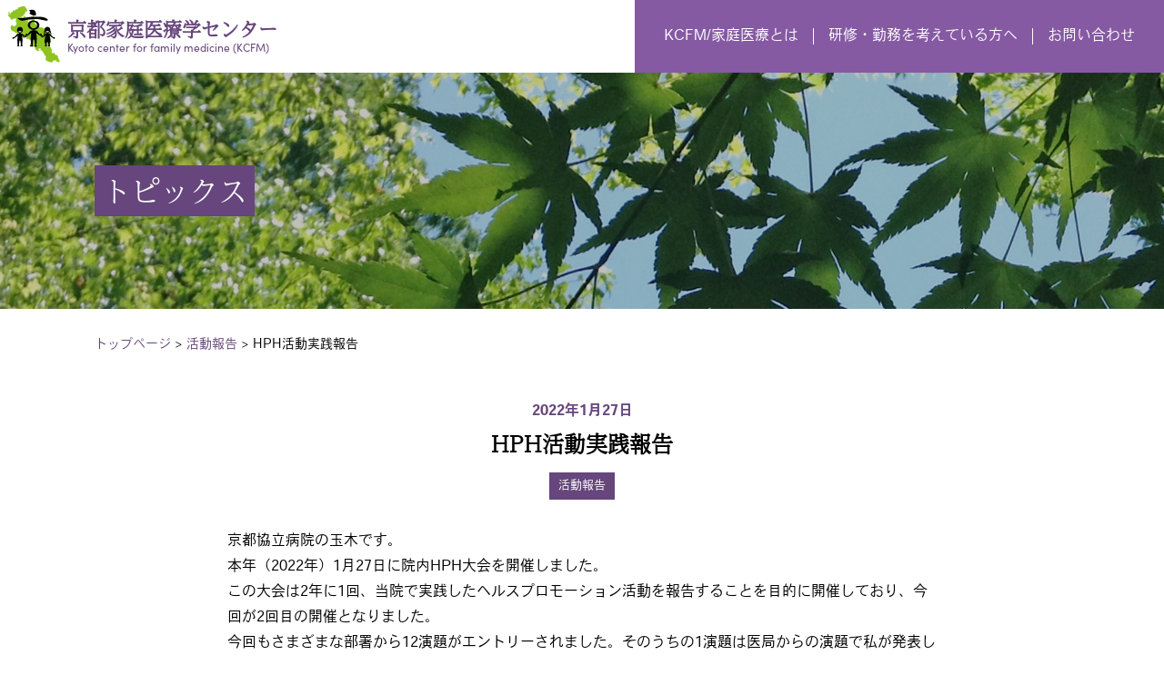

--- FILE ---
content_type: text/html; charset=UTF-8
request_url: https://kcfm.jp/2022/01/27/hph%E6%B4%BB%E5%8B%95%E5%AE%9F%E8%B7%B5%E5%A0%B1%E5%91%8A/
body_size: 11620
content:

<!DOCTYPE html>
<html dir="ltr" lang="ja" prefix="og: https://ogp.me/ns#">
<head>
  <meta charset="UTF-8" />
  <meta name="viewport" content="width=device-width, initial-scale=1.0">
  <meta http-equiv="X-UA-Compatible" content="ie=edge">
  <meta name="description" content="当センターは家庭医療学の普及活動を行い、日本プライマリ・ケア連合学会による家庭医療専門医と日本専門医機構による総合診療専門医、日本在宅医療連合学会による在宅医療専門医を養成する京都で最も歴史のある研修教育センターです。家庭医／総合診療医の養成のほか、他科からの転向／開業前研修／子育て中（介護中）の女性・男性医師／一時休職後の医師のキャリア支援などにも実績があります。">
  <link rel="stylesheet" href="https://kcfm.jp/wp-content/themes/kcfm-wp-theme/style.css?1735125957" type="text/css" />
	<link rel="icon" type="image/png" sizes="16x16" href="/wp-content/uploads/2020/08/favicon.ico">
  
  <script>
  (function(d) {
    var config = {
      kitId: 'lqt8fjs',
      scriptTimeout: 3000,
      async: true
    },
    h=d.documentElement,t=setTimeout(function(){h.className=h.className.replace(/\bwf-loading\b/g,"")+" wf-inactive";},config.scriptTimeout),tk=d.createElement("script"),f=false,s=d.getElementsByTagName("script")[0],a;h.className+=" wf-loading";tk.src='https://use.typekit.net/'+config.kitId+'.js';tk.async=true;tk.onload=tk.onreadystatechange=function(){a=this.readyState;if(f||a&&a!="complete"&&a!="loaded")return;f=true;clearTimeout(t);try{Typekit.load(config)}catch(e){}};s.parentNode.insertBefore(tk,s)
  })(document);
</script>
<script data-ad-client="ca-pub-8357555120946188" async src="https://pagead2.googlesyndication.com/pagead/js/adsbygoogle.js"></script>
<!-- Global site tag (gtag.js) - Google Analytics -->
<script async src="https://www.googletagmanager.com/gtag/js?id=G-9Y11SRZPSW"></script>
<script>
  window.dataLayer = window.dataLayer || [];
  function gtag(){dataLayer.push(arguments);}
  gtag('js', new Date());

  gtag('config', 'G-9Y11SRZPSW');
</script>

		<!-- All in One SEO 4.8.7 - aioseo.com -->
		<title>HPH活動実践報告 - 京都家庭医療学センター</title>
	<meta name="description" content="京都協立病院の玉木です。 本年（2022年）1月27日に院内HPH大会を開催しました。この大会は2年に1回、当" />
	<meta name="robots" content="max-image-preview:large" />
	<meta name="author" content="AkikoToyoda"/>
	<link rel="canonical" href="https://kcfm.jp/2022/01/27/hph%e6%b4%bb%e5%8b%95%e5%ae%9f%e8%b7%b5%e5%a0%b1%e5%91%8a/" />
	<meta name="generator" content="All in One SEO (AIOSEO) 4.8.7" />
		<meta property="og:locale" content="ja_JP" />
		<meta property="og:site_name" content="京都家庭医療学センター - 当センターは家庭医療学の普及活動を行い、日本プライマリ・ケア連合学会による家庭医療専門医と日本専門医機構による総合診療専門医、日本在宅医療連合学会による在宅医療専門医を養成する京都で最も歴史のある研修教育センターです。家庭医／総合診療医の養成のほか、他科からの転向／開業前研修／子育て中（介護中）の女性・男性医師／一時休職後の医師のキャリア支援などにも実績があります。" />
		<meta property="og:type" content="article" />
		<meta property="og:title" content="HPH活動実践報告 - 京都家庭医療学センター" />
		<meta property="og:description" content="京都協立病院の玉木です。 本年（2022年）1月27日に院内HPH大会を開催しました。この大会は2年に1回、当" />
		<meta property="og:url" content="https://kcfm.jp/2022/01/27/hph%e6%b4%bb%e5%8b%95%e5%ae%9f%e8%b7%b5%e5%a0%b1%e5%91%8a/" />
		<meta property="article:published_time" content="2022-01-27T06:04:00+00:00" />
		<meta property="article:modified_time" content="2022-03-25T06:15:52+00:00" />
		<meta name="twitter:card" content="summary" />
		<meta name="twitter:title" content="HPH活動実践報告 - 京都家庭医療学センター" />
		<meta name="twitter:description" content="京都協立病院の玉木です。 本年（2022年）1月27日に院内HPH大会を開催しました。この大会は2年に1回、当" />
		<script type="application/ld+json" class="aioseo-schema">
			{"@context":"https:\/\/schema.org","@graph":[{"@type":"BlogPosting","@id":"https:\/\/kcfm.jp\/2022\/01\/27\/hph%e6%b4%bb%e5%8b%95%e5%ae%9f%e8%b7%b5%e5%a0%b1%e5%91%8a\/#blogposting","name":"HPH\u6d3b\u52d5\u5b9f\u8df5\u5831\u544a - \u4eac\u90fd\u5bb6\u5ead\u533b\u7642\u5b66\u30bb\u30f3\u30bf\u30fc","headline":"HPH\u6d3b\u52d5\u5b9f\u8df5\u5831\u544a","author":{"@id":"https:\/\/kcfm.jp\/author\/akikotoyoda\/#author"},"publisher":{"@id":"https:\/\/kcfm.jp\/#organization"},"image":{"@type":"ImageObject","url":"https:\/\/kcfm.jp\/wp-content\/uploads\/2022\/03\/\u30b9\u30af\u30ea\u30fc\u30f3\u30b7\u30e7\u30c3\u30c8-2022-03-25-151334.jpg","@id":"https:\/\/kcfm.jp\/2022\/01\/27\/hph%e6%b4%bb%e5%8b%95%e5%ae%9f%e8%b7%b5%e5%a0%b1%e5%91%8a\/#articleImage","width":460,"height":300},"datePublished":"2022-01-27T15:04:00+09:00","dateModified":"2022-03-25T15:15:52+09:00","inLanguage":"ja","mainEntityOfPage":{"@id":"https:\/\/kcfm.jp\/2022\/01\/27\/hph%e6%b4%bb%e5%8b%95%e5%ae%9f%e8%b7%b5%e5%a0%b1%e5%91%8a\/#webpage"},"isPartOf":{"@id":"https:\/\/kcfm.jp\/2022\/01\/27\/hph%e6%b4%bb%e5%8b%95%e5%ae%9f%e8%b7%b5%e5%a0%b1%e5%91%8a\/#webpage"},"articleSection":"\u6d3b\u52d5\u5831\u544a"},{"@type":"BreadcrumbList","@id":"https:\/\/kcfm.jp\/2022\/01\/27\/hph%e6%b4%bb%e5%8b%95%e5%ae%9f%e8%b7%b5%e5%a0%b1%e5%91%8a\/#breadcrumblist","itemListElement":[{"@type":"ListItem","@id":"https:\/\/kcfm.jp#listItem","position":1,"name":"\u30db\u30fc\u30e0","item":"https:\/\/kcfm.jp","nextItem":{"@type":"ListItem","@id":"https:\/\/kcfm.jp#listItem","name":"\u6295\u7a3f"}},{"@type":"ListItem","@id":"https:\/\/kcfm.jp#listItem","position":2,"name":"\u6295\u7a3f","item":"https:\/\/kcfm.jp","nextItem":{"@type":"ListItem","@id":"https:\/\/kcfm.jp\/category\/activity-report\/#listItem","name":"\u6d3b\u52d5\u5831\u544a"},"previousItem":{"@type":"ListItem","@id":"https:\/\/kcfm.jp#listItem","name":"\u30db\u30fc\u30e0"}},{"@type":"ListItem","@id":"https:\/\/kcfm.jp\/category\/activity-report\/#listItem","position":3,"name":"\u6d3b\u52d5\u5831\u544a","item":"https:\/\/kcfm.jp\/category\/activity-report\/","nextItem":{"@type":"ListItem","@id":"https:\/\/kcfm.jp\/2022\/01\/27\/hph%e6%b4%bb%e5%8b%95%e5%ae%9f%e8%b7%b5%e5%a0%b1%e5%91%8a\/#listItem","name":"HPH\u6d3b\u52d5\u5b9f\u8df5\u5831\u544a"},"previousItem":{"@type":"ListItem","@id":"https:\/\/kcfm.jp#listItem","name":"\u6295\u7a3f"}},{"@type":"ListItem","@id":"https:\/\/kcfm.jp\/2022\/01\/27\/hph%e6%b4%bb%e5%8b%95%e5%ae%9f%e8%b7%b5%e5%a0%b1%e5%91%8a\/#listItem","position":4,"name":"HPH\u6d3b\u52d5\u5b9f\u8df5\u5831\u544a","previousItem":{"@type":"ListItem","@id":"https:\/\/kcfm.jp\/category\/activity-report\/#listItem","name":"\u6d3b\u52d5\u5831\u544a"}}]},{"@type":"Organization","@id":"https:\/\/kcfm.jp\/#organization","name":"\u4eac\u90fd\u5bb6\u5ead\u533b\u7642\u5b66\u30bb\u30f3\u30bf\u30fc","description":"\u5f53\u30bb\u30f3\u30bf\u30fc\u306f\u5bb6\u5ead\u533b\u7642\u5b66\u306e\u666e\u53ca\u6d3b\u52d5\u3092\u884c\u3044\u3001\u65e5\u672c\u30d7\u30e9\u30a4\u30de\u30ea\u30fb\u30b1\u30a2\u9023\u5408\u5b66\u4f1a\u306b\u3088\u308b\u5bb6\u5ead\u533b\u7642\u5c02\u9580\u533b\u3068\u65e5\u672c\u5c02\u9580\u533b\u6a5f\u69cb\u306b\u3088\u308b\u7dcf\u5408\u8a3a\u7642\u5c02\u9580\u533b\u3001\u65e5\u672c\u5728\u5b85\u533b\u7642\u9023\u5408\u5b66\u4f1a\u306b\u3088\u308b\u5728\u5b85\u533b\u7642\u5c02\u9580\u533b\u3092\u990a\u6210\u3059\u308b\u4eac\u90fd\u3067\u6700\u3082\u6b74\u53f2\u306e\u3042\u308b\u7814\u4fee\u6559\u80b2\u30bb\u30f3\u30bf\u30fc\u3067\u3059\u3002\u5bb6\u5ead\u533b\uff0f\u7dcf\u5408\u8a3a\u7642\u533b\u306e\u990a\u6210\u306e\u307b\u304b\u3001\u4ed6\u79d1\u304b\u3089\u306e\u8ee2\u5411\uff0f\u958b\u696d\u524d\u7814\u4fee\uff0f\u5b50\u80b2\u3066\u4e2d\uff08\u4ecb\u8b77\u4e2d\uff09\u306e\u5973\u6027\u30fb\u7537\u6027\u533b\u5e2b\uff0f\u4e00\u6642\u4f11\u8077\u5f8c\u306e\u533b\u5e2b\u306e\u30ad\u30e3\u30ea\u30a2\u652f\u63f4\u306a\u3069\u306b\u3082\u5b9f\u7e3e\u304c\u3042\u308a\u307e\u3059\u3002","url":"https:\/\/kcfm.jp\/"},{"@type":"Person","@id":"https:\/\/kcfm.jp\/author\/akikotoyoda\/#author","url":"https:\/\/kcfm.jp\/author\/akikotoyoda\/","name":"AkikoToyoda","image":{"@type":"ImageObject","@id":"https:\/\/kcfm.jp\/2022\/01\/27\/hph%e6%b4%bb%e5%8b%95%e5%ae%9f%e8%b7%b5%e5%a0%b1%e5%91%8a\/#authorImage","url":"https:\/\/secure.gravatar.com\/avatar\/c1513181a8db284e83977560e2f5b04f?s=96&d=mm&r=g","width":96,"height":96,"caption":"AkikoToyoda"}},{"@type":"WebPage","@id":"https:\/\/kcfm.jp\/2022\/01\/27\/hph%e6%b4%bb%e5%8b%95%e5%ae%9f%e8%b7%b5%e5%a0%b1%e5%91%8a\/#webpage","url":"https:\/\/kcfm.jp\/2022\/01\/27\/hph%e6%b4%bb%e5%8b%95%e5%ae%9f%e8%b7%b5%e5%a0%b1%e5%91%8a\/","name":"HPH\u6d3b\u52d5\u5b9f\u8df5\u5831\u544a - \u4eac\u90fd\u5bb6\u5ead\u533b\u7642\u5b66\u30bb\u30f3\u30bf\u30fc","description":"\u4eac\u90fd\u5354\u7acb\u75c5\u9662\u306e\u7389\u6728\u3067\u3059\u3002 \u672c\u5e74\uff082022\u5e74\uff091\u670827\u65e5\u306b\u9662\u5185HPH\u5927\u4f1a\u3092\u958b\u50ac\u3057\u307e\u3057\u305f\u3002\u3053\u306e\u5927\u4f1a\u306f2\u5e74\u306b1\u56de\u3001\u5f53","inLanguage":"ja","isPartOf":{"@id":"https:\/\/kcfm.jp\/#website"},"breadcrumb":{"@id":"https:\/\/kcfm.jp\/2022\/01\/27\/hph%e6%b4%bb%e5%8b%95%e5%ae%9f%e8%b7%b5%e5%a0%b1%e5%91%8a\/#breadcrumblist"},"author":{"@id":"https:\/\/kcfm.jp\/author\/akikotoyoda\/#author"},"creator":{"@id":"https:\/\/kcfm.jp\/author\/akikotoyoda\/#author"},"datePublished":"2022-01-27T15:04:00+09:00","dateModified":"2022-03-25T15:15:52+09:00"},{"@type":"WebSite","@id":"https:\/\/kcfm.jp\/#website","url":"https:\/\/kcfm.jp\/","name":"\u4eac\u90fd\u5bb6\u5ead\u533b\u7642\u5b66\u30bb\u30f3\u30bf\u30fc","description":"\u5f53\u30bb\u30f3\u30bf\u30fc\u306f\u5bb6\u5ead\u533b\u7642\u5b66\u306e\u666e\u53ca\u6d3b\u52d5\u3092\u884c\u3044\u3001\u65e5\u672c\u30d7\u30e9\u30a4\u30de\u30ea\u30fb\u30b1\u30a2\u9023\u5408\u5b66\u4f1a\u306b\u3088\u308b\u5bb6\u5ead\u533b\u7642\u5c02\u9580\u533b\u3068\u65e5\u672c\u5c02\u9580\u533b\u6a5f\u69cb\u306b\u3088\u308b\u7dcf\u5408\u8a3a\u7642\u5c02\u9580\u533b\u3001\u65e5\u672c\u5728\u5b85\u533b\u7642\u9023\u5408\u5b66\u4f1a\u306b\u3088\u308b\u5728\u5b85\u533b\u7642\u5c02\u9580\u533b\u3092\u990a\u6210\u3059\u308b\u4eac\u90fd\u3067\u6700\u3082\u6b74\u53f2\u306e\u3042\u308b\u7814\u4fee\u6559\u80b2\u30bb\u30f3\u30bf\u30fc\u3067\u3059\u3002\u5bb6\u5ead\u533b\uff0f\u7dcf\u5408\u8a3a\u7642\u533b\u306e\u990a\u6210\u306e\u307b\u304b\u3001\u4ed6\u79d1\u304b\u3089\u306e\u8ee2\u5411\uff0f\u958b\u696d\u524d\u7814\u4fee\uff0f\u5b50\u80b2\u3066\u4e2d\uff08\u4ecb\u8b77\u4e2d\uff09\u306e\u5973\u6027\u30fb\u7537\u6027\u533b\u5e2b\uff0f\u4e00\u6642\u4f11\u8077\u5f8c\u306e\u533b\u5e2b\u306e\u30ad\u30e3\u30ea\u30a2\u652f\u63f4\u306a\u3069\u306b\u3082\u5b9f\u7e3e\u304c\u3042\u308a\u307e\u3059\u3002","inLanguage":"ja","publisher":{"@id":"https:\/\/kcfm.jp\/#organization"}}]}
		</script>
		<!-- All in One SEO -->

<link rel='dns-prefetch' href='//stats.wp.com' />
<link rel='dns-prefetch' href='//www.googletagmanager.com' />
<script type="text/javascript">
/* <![CDATA[ */
window._wpemojiSettings = {"baseUrl":"https:\/\/s.w.org\/images\/core\/emoji\/15.0.3\/72x72\/","ext":".png","svgUrl":"https:\/\/s.w.org\/images\/core\/emoji\/15.0.3\/svg\/","svgExt":".svg","source":{"concatemoji":"https:\/\/kcfm.jp\/wp-includes\/js\/wp-emoji-release.min.js?ver=6.6.4"}};
/*! This file is auto-generated */
!function(i,n){var o,s,e;function c(e){try{var t={supportTests:e,timestamp:(new Date).valueOf()};sessionStorage.setItem(o,JSON.stringify(t))}catch(e){}}function p(e,t,n){e.clearRect(0,0,e.canvas.width,e.canvas.height),e.fillText(t,0,0);var t=new Uint32Array(e.getImageData(0,0,e.canvas.width,e.canvas.height).data),r=(e.clearRect(0,0,e.canvas.width,e.canvas.height),e.fillText(n,0,0),new Uint32Array(e.getImageData(0,0,e.canvas.width,e.canvas.height).data));return t.every(function(e,t){return e===r[t]})}function u(e,t,n){switch(t){case"flag":return n(e,"\ud83c\udff3\ufe0f\u200d\u26a7\ufe0f","\ud83c\udff3\ufe0f\u200b\u26a7\ufe0f")?!1:!n(e,"\ud83c\uddfa\ud83c\uddf3","\ud83c\uddfa\u200b\ud83c\uddf3")&&!n(e,"\ud83c\udff4\udb40\udc67\udb40\udc62\udb40\udc65\udb40\udc6e\udb40\udc67\udb40\udc7f","\ud83c\udff4\u200b\udb40\udc67\u200b\udb40\udc62\u200b\udb40\udc65\u200b\udb40\udc6e\u200b\udb40\udc67\u200b\udb40\udc7f");case"emoji":return!n(e,"\ud83d\udc26\u200d\u2b1b","\ud83d\udc26\u200b\u2b1b")}return!1}function f(e,t,n){var r="undefined"!=typeof WorkerGlobalScope&&self instanceof WorkerGlobalScope?new OffscreenCanvas(300,150):i.createElement("canvas"),a=r.getContext("2d",{willReadFrequently:!0}),o=(a.textBaseline="top",a.font="600 32px Arial",{});return e.forEach(function(e){o[e]=t(a,e,n)}),o}function t(e){var t=i.createElement("script");t.src=e,t.defer=!0,i.head.appendChild(t)}"undefined"!=typeof Promise&&(o="wpEmojiSettingsSupports",s=["flag","emoji"],n.supports={everything:!0,everythingExceptFlag:!0},e=new Promise(function(e){i.addEventListener("DOMContentLoaded",e,{once:!0})}),new Promise(function(t){var n=function(){try{var e=JSON.parse(sessionStorage.getItem(o));if("object"==typeof e&&"number"==typeof e.timestamp&&(new Date).valueOf()<e.timestamp+604800&&"object"==typeof e.supportTests)return e.supportTests}catch(e){}return null}();if(!n){if("undefined"!=typeof Worker&&"undefined"!=typeof OffscreenCanvas&&"undefined"!=typeof URL&&URL.createObjectURL&&"undefined"!=typeof Blob)try{var e="postMessage("+f.toString()+"("+[JSON.stringify(s),u.toString(),p.toString()].join(",")+"));",r=new Blob([e],{type:"text/javascript"}),a=new Worker(URL.createObjectURL(r),{name:"wpTestEmojiSupports"});return void(a.onmessage=function(e){c(n=e.data),a.terminate(),t(n)})}catch(e){}c(n=f(s,u,p))}t(n)}).then(function(e){for(var t in e)n.supports[t]=e[t],n.supports.everything=n.supports.everything&&n.supports[t],"flag"!==t&&(n.supports.everythingExceptFlag=n.supports.everythingExceptFlag&&n.supports[t]);n.supports.everythingExceptFlag=n.supports.everythingExceptFlag&&!n.supports.flag,n.DOMReady=!1,n.readyCallback=function(){n.DOMReady=!0}}).then(function(){return e}).then(function(){var e;n.supports.everything||(n.readyCallback(),(e=n.source||{}).concatemoji?t(e.concatemoji):e.wpemoji&&e.twemoji&&(t(e.twemoji),t(e.wpemoji)))}))}((window,document),window._wpemojiSettings);
/* ]]> */
</script>
<style id='wp-emoji-styles-inline-css' type='text/css'>

	img.wp-smiley, img.emoji {
		display: inline !important;
		border: none !important;
		box-shadow: none !important;
		height: 1em !important;
		width: 1em !important;
		margin: 0 0.07em !important;
		vertical-align: -0.1em !important;
		background: none !important;
		padding: 0 !important;
	}
</style>
<link rel='stylesheet' id='wp-block-library-css' href='https://kcfm.jp/wp-includes/css/dist/block-library/style.min.css?ver=6.6.4' type='text/css' media='all' />
<style id='safe-svg-svg-icon-style-inline-css' type='text/css'>
.safe-svg-cover{text-align:center}.safe-svg-cover .safe-svg-inside{display:inline-block;max-width:100%}.safe-svg-cover svg{fill:currentColor;height:100%;max-height:100%;max-width:100%;width:100%}

</style>
<link rel='stylesheet' id='mediaelement-css' href='https://kcfm.jp/wp-includes/js/mediaelement/mediaelementplayer-legacy.min.css?ver=4.2.17' type='text/css' media='all' />
<link rel='stylesheet' id='wp-mediaelement-css' href='https://kcfm.jp/wp-includes/js/mediaelement/wp-mediaelement.min.css?ver=6.6.4' type='text/css' media='all' />
<style id='jetpack-sharing-buttons-style-inline-css' type='text/css'>
.jetpack-sharing-buttons__services-list{display:flex;flex-direction:row;flex-wrap:wrap;gap:0;list-style-type:none;margin:5px;padding:0}.jetpack-sharing-buttons__services-list.has-small-icon-size{font-size:12px}.jetpack-sharing-buttons__services-list.has-normal-icon-size{font-size:16px}.jetpack-sharing-buttons__services-list.has-large-icon-size{font-size:24px}.jetpack-sharing-buttons__services-list.has-huge-icon-size{font-size:36px}@media print{.jetpack-sharing-buttons__services-list{display:none!important}}.editor-styles-wrapper .wp-block-jetpack-sharing-buttons{gap:0;padding-inline-start:0}ul.jetpack-sharing-buttons__services-list.has-background{padding:1.25em 2.375em}
</style>
<style id='classic-theme-styles-inline-css' type='text/css'>
/*! This file is auto-generated */
.wp-block-button__link{color:#fff;background-color:#32373c;border-radius:9999px;box-shadow:none;text-decoration:none;padding:calc(.667em + 2px) calc(1.333em + 2px);font-size:1.125em}.wp-block-file__button{background:#32373c;color:#fff;text-decoration:none}
</style>
<style id='global-styles-inline-css' type='text/css'>
:root{--wp--preset--aspect-ratio--square: 1;--wp--preset--aspect-ratio--4-3: 4/3;--wp--preset--aspect-ratio--3-4: 3/4;--wp--preset--aspect-ratio--3-2: 3/2;--wp--preset--aspect-ratio--2-3: 2/3;--wp--preset--aspect-ratio--16-9: 16/9;--wp--preset--aspect-ratio--9-16: 9/16;--wp--preset--color--black: #000000;--wp--preset--color--cyan-bluish-gray: #abb8c3;--wp--preset--color--white: #ffffff;--wp--preset--color--pale-pink: #f78da7;--wp--preset--color--vivid-red: #cf2e2e;--wp--preset--color--luminous-vivid-orange: #ff6900;--wp--preset--color--luminous-vivid-amber: #fcb900;--wp--preset--color--light-green-cyan: #7bdcb5;--wp--preset--color--vivid-green-cyan: #00d084;--wp--preset--color--pale-cyan-blue: #8ed1fc;--wp--preset--color--vivid-cyan-blue: #0693e3;--wp--preset--color--vivid-purple: #9b51e0;--wp--preset--gradient--vivid-cyan-blue-to-vivid-purple: linear-gradient(135deg,rgba(6,147,227,1) 0%,rgb(155,81,224) 100%);--wp--preset--gradient--light-green-cyan-to-vivid-green-cyan: linear-gradient(135deg,rgb(122,220,180) 0%,rgb(0,208,130) 100%);--wp--preset--gradient--luminous-vivid-amber-to-luminous-vivid-orange: linear-gradient(135deg,rgba(252,185,0,1) 0%,rgba(255,105,0,1) 100%);--wp--preset--gradient--luminous-vivid-orange-to-vivid-red: linear-gradient(135deg,rgba(255,105,0,1) 0%,rgb(207,46,46) 100%);--wp--preset--gradient--very-light-gray-to-cyan-bluish-gray: linear-gradient(135deg,rgb(238,238,238) 0%,rgb(169,184,195) 100%);--wp--preset--gradient--cool-to-warm-spectrum: linear-gradient(135deg,rgb(74,234,220) 0%,rgb(151,120,209) 20%,rgb(207,42,186) 40%,rgb(238,44,130) 60%,rgb(251,105,98) 80%,rgb(254,248,76) 100%);--wp--preset--gradient--blush-light-purple: linear-gradient(135deg,rgb(255,206,236) 0%,rgb(152,150,240) 100%);--wp--preset--gradient--blush-bordeaux: linear-gradient(135deg,rgb(254,205,165) 0%,rgb(254,45,45) 50%,rgb(107,0,62) 100%);--wp--preset--gradient--luminous-dusk: linear-gradient(135deg,rgb(255,203,112) 0%,rgb(199,81,192) 50%,rgb(65,88,208) 100%);--wp--preset--gradient--pale-ocean: linear-gradient(135deg,rgb(255,245,203) 0%,rgb(182,227,212) 50%,rgb(51,167,181) 100%);--wp--preset--gradient--electric-grass: linear-gradient(135deg,rgb(202,248,128) 0%,rgb(113,206,126) 100%);--wp--preset--gradient--midnight: linear-gradient(135deg,rgb(2,3,129) 0%,rgb(40,116,252) 100%);--wp--preset--font-size--small: 13px;--wp--preset--font-size--medium: 20px;--wp--preset--font-size--large: 36px;--wp--preset--font-size--x-large: 42px;--wp--preset--spacing--20: 0.44rem;--wp--preset--spacing--30: 0.67rem;--wp--preset--spacing--40: 1rem;--wp--preset--spacing--50: 1.5rem;--wp--preset--spacing--60: 2.25rem;--wp--preset--spacing--70: 3.38rem;--wp--preset--spacing--80: 5.06rem;--wp--preset--shadow--natural: 6px 6px 9px rgba(0, 0, 0, 0.2);--wp--preset--shadow--deep: 12px 12px 50px rgba(0, 0, 0, 0.4);--wp--preset--shadow--sharp: 6px 6px 0px rgba(0, 0, 0, 0.2);--wp--preset--shadow--outlined: 6px 6px 0px -3px rgba(255, 255, 255, 1), 6px 6px rgba(0, 0, 0, 1);--wp--preset--shadow--crisp: 6px 6px 0px rgba(0, 0, 0, 1);}:where(.is-layout-flex){gap: 0.5em;}:where(.is-layout-grid){gap: 0.5em;}body .is-layout-flex{display: flex;}.is-layout-flex{flex-wrap: wrap;align-items: center;}.is-layout-flex > :is(*, div){margin: 0;}body .is-layout-grid{display: grid;}.is-layout-grid > :is(*, div){margin: 0;}:where(.wp-block-columns.is-layout-flex){gap: 2em;}:where(.wp-block-columns.is-layout-grid){gap: 2em;}:where(.wp-block-post-template.is-layout-flex){gap: 1.25em;}:where(.wp-block-post-template.is-layout-grid){gap: 1.25em;}.has-black-color{color: var(--wp--preset--color--black) !important;}.has-cyan-bluish-gray-color{color: var(--wp--preset--color--cyan-bluish-gray) !important;}.has-white-color{color: var(--wp--preset--color--white) !important;}.has-pale-pink-color{color: var(--wp--preset--color--pale-pink) !important;}.has-vivid-red-color{color: var(--wp--preset--color--vivid-red) !important;}.has-luminous-vivid-orange-color{color: var(--wp--preset--color--luminous-vivid-orange) !important;}.has-luminous-vivid-amber-color{color: var(--wp--preset--color--luminous-vivid-amber) !important;}.has-light-green-cyan-color{color: var(--wp--preset--color--light-green-cyan) !important;}.has-vivid-green-cyan-color{color: var(--wp--preset--color--vivid-green-cyan) !important;}.has-pale-cyan-blue-color{color: var(--wp--preset--color--pale-cyan-blue) !important;}.has-vivid-cyan-blue-color{color: var(--wp--preset--color--vivid-cyan-blue) !important;}.has-vivid-purple-color{color: var(--wp--preset--color--vivid-purple) !important;}.has-black-background-color{background-color: var(--wp--preset--color--black) !important;}.has-cyan-bluish-gray-background-color{background-color: var(--wp--preset--color--cyan-bluish-gray) !important;}.has-white-background-color{background-color: var(--wp--preset--color--white) !important;}.has-pale-pink-background-color{background-color: var(--wp--preset--color--pale-pink) !important;}.has-vivid-red-background-color{background-color: var(--wp--preset--color--vivid-red) !important;}.has-luminous-vivid-orange-background-color{background-color: var(--wp--preset--color--luminous-vivid-orange) !important;}.has-luminous-vivid-amber-background-color{background-color: var(--wp--preset--color--luminous-vivid-amber) !important;}.has-light-green-cyan-background-color{background-color: var(--wp--preset--color--light-green-cyan) !important;}.has-vivid-green-cyan-background-color{background-color: var(--wp--preset--color--vivid-green-cyan) !important;}.has-pale-cyan-blue-background-color{background-color: var(--wp--preset--color--pale-cyan-blue) !important;}.has-vivid-cyan-blue-background-color{background-color: var(--wp--preset--color--vivid-cyan-blue) !important;}.has-vivid-purple-background-color{background-color: var(--wp--preset--color--vivid-purple) !important;}.has-black-border-color{border-color: var(--wp--preset--color--black) !important;}.has-cyan-bluish-gray-border-color{border-color: var(--wp--preset--color--cyan-bluish-gray) !important;}.has-white-border-color{border-color: var(--wp--preset--color--white) !important;}.has-pale-pink-border-color{border-color: var(--wp--preset--color--pale-pink) !important;}.has-vivid-red-border-color{border-color: var(--wp--preset--color--vivid-red) !important;}.has-luminous-vivid-orange-border-color{border-color: var(--wp--preset--color--luminous-vivid-orange) !important;}.has-luminous-vivid-amber-border-color{border-color: var(--wp--preset--color--luminous-vivid-amber) !important;}.has-light-green-cyan-border-color{border-color: var(--wp--preset--color--light-green-cyan) !important;}.has-vivid-green-cyan-border-color{border-color: var(--wp--preset--color--vivid-green-cyan) !important;}.has-pale-cyan-blue-border-color{border-color: var(--wp--preset--color--pale-cyan-blue) !important;}.has-vivid-cyan-blue-border-color{border-color: var(--wp--preset--color--vivid-cyan-blue) !important;}.has-vivid-purple-border-color{border-color: var(--wp--preset--color--vivid-purple) !important;}.has-vivid-cyan-blue-to-vivid-purple-gradient-background{background: var(--wp--preset--gradient--vivid-cyan-blue-to-vivid-purple) !important;}.has-light-green-cyan-to-vivid-green-cyan-gradient-background{background: var(--wp--preset--gradient--light-green-cyan-to-vivid-green-cyan) !important;}.has-luminous-vivid-amber-to-luminous-vivid-orange-gradient-background{background: var(--wp--preset--gradient--luminous-vivid-amber-to-luminous-vivid-orange) !important;}.has-luminous-vivid-orange-to-vivid-red-gradient-background{background: var(--wp--preset--gradient--luminous-vivid-orange-to-vivid-red) !important;}.has-very-light-gray-to-cyan-bluish-gray-gradient-background{background: var(--wp--preset--gradient--very-light-gray-to-cyan-bluish-gray) !important;}.has-cool-to-warm-spectrum-gradient-background{background: var(--wp--preset--gradient--cool-to-warm-spectrum) !important;}.has-blush-light-purple-gradient-background{background: var(--wp--preset--gradient--blush-light-purple) !important;}.has-blush-bordeaux-gradient-background{background: var(--wp--preset--gradient--blush-bordeaux) !important;}.has-luminous-dusk-gradient-background{background: var(--wp--preset--gradient--luminous-dusk) !important;}.has-pale-ocean-gradient-background{background: var(--wp--preset--gradient--pale-ocean) !important;}.has-electric-grass-gradient-background{background: var(--wp--preset--gradient--electric-grass) !important;}.has-midnight-gradient-background{background: var(--wp--preset--gradient--midnight) !important;}.has-small-font-size{font-size: var(--wp--preset--font-size--small) !important;}.has-medium-font-size{font-size: var(--wp--preset--font-size--medium) !important;}.has-large-font-size{font-size: var(--wp--preset--font-size--large) !important;}.has-x-large-font-size{font-size: var(--wp--preset--font-size--x-large) !important;}
:where(.wp-block-post-template.is-layout-flex){gap: 1.25em;}:where(.wp-block-post-template.is-layout-grid){gap: 1.25em;}
:where(.wp-block-columns.is-layout-flex){gap: 2em;}:where(.wp-block-columns.is-layout-grid){gap: 2em;}
:root :where(.wp-block-pullquote){font-size: 1.5em;line-height: 1.6;}
</style>
<link rel='stylesheet' id='contact-form-7-css' href='https://kcfm.jp/wp-content/plugins/contact-form-7/includes/css/styles.css?ver=5.9.8' type='text/css' media='all' />
<link rel='stylesheet' id='fancybox-css' href='https://kcfm.jp/wp-content/plugins/easy-fancybox/fancybox/1.5.4/jquery.fancybox.min.css?ver=6.6.4' type='text/css' media='screen' />
<script type="text/javascript" src="https://kcfm.jp/wp-includes/js/jquery/jquery.min.js?ver=3.7.1" id="jquery-core-js"></script>
<script type="text/javascript" src="https://kcfm.jp/wp-includes/js/jquery/jquery-migrate.min.js?ver=3.4.1" id="jquery-migrate-js"></script>
<link rel="https://api.w.org/" href="https://kcfm.jp/wp-json/" /><link rel="alternate" title="JSON" type="application/json" href="https://kcfm.jp/wp-json/wp/v2/posts/1190" /><link rel="EditURI" type="application/rsd+xml" title="RSD" href="https://kcfm.jp/xmlrpc.php?rsd" />
<meta name="generator" content="WordPress 6.6.4" />
<link rel='shortlink' href='https://kcfm.jp/?p=1190' />
<link rel="alternate" title="oEmbed (JSON)" type="application/json+oembed" href="https://kcfm.jp/wp-json/oembed/1.0/embed?url=https%3A%2F%2Fkcfm.jp%2F2022%2F01%2F27%2Fhph%25e6%25b4%25bb%25e5%258b%2595%25e5%25ae%259f%25e8%25b7%25b5%25e5%25a0%25b1%25e5%2591%258a%2F" />
<link rel="alternate" title="oEmbed (XML)" type="text/xml+oembed" href="https://kcfm.jp/wp-json/oembed/1.0/embed?url=https%3A%2F%2Fkcfm.jp%2F2022%2F01%2F27%2Fhph%25e6%25b4%25bb%25e5%258b%2595%25e5%25ae%259f%25e8%25b7%25b5%25e5%25a0%25b1%25e5%2591%258a%2F&#038;format=xml" />
<meta name="generator" content="Site Kit by Google 1.162.1" />	<style>img#wpstats{display:none}</style>
		</head>
<body>
  
  <header>
    <a href="/"><img class="logo-img" src="/wp-content/uploads/2020/08/logo.svg" alt="京都家庭医療学センター"></a>
    <div class="logo-wrapper">
      <a href="/"><h1 class="logo-title">京都家庭医療学センター</h1>
		  <span class="logo-title-en">Kyoto center for family medicine (KCFM)</span></a>
    </div>
    <nav>
      <ul class="globalnav-pc">
        
        <li class="globalnav-pc-mega">
          <a href="/about/" class="init-bottom">KCFM/家庭医療とは</a>
          <ul class="globalnav-pc-second">
            <li><a href="/about/greeting/">センター長あいさつ</a></li>
            <li><a href="/about/kcfm-history/">KCFMの歴史</a></li>
            <li><a href="/about/kcfm-hospital/">施設紹介・各地域の医療の特徴</a></li>
            <li><a href="/category/activity-report/">活動報告</a></li>
			<li><a href="/about/member/">メンバー紹介/PG卒業生</a></li>
			<li><a href="/about/about-fm/">家庭医療とは</a></li>
          </ul>
        </li>
        
        <li class="globalnav-pc-mega">
          <a href="/recruit/" class="init-bottom">研修・勤務を考えている方へ</a>
          <ul class="globalnav-pc-second">
            <li><a href="/recruit/kcfm-style/">KCFMでの勤務・研修プログラムの特徴</a></li>
            <li><a href="/recruit/training/">研修スケジュール／キャリア・パス</a></li>
            <li><a href="/recruit/visit-schedule/">見学内容例</a></li>
            <li><a href="/recruit/2021recruit/">募集要項</a></li>
            <li><a href="/recruit/message/">研修修了者の声</a></li>
            <li><a href="/recruit/qa/">Q&A</a></li>
            <li><a href="/category/resident-day/">今週のレジデントデイ</a></li>
            <li><a href="/recruit/kyoto-jiman/">京都の地域自慢</a></li>
          </ul>
        </li>
        
        <li class="globalnav-pc__none"><a href="/contact/">お問い合わせ</a></li>
        
      </ul>
      
      <div class="globalnav-sp">
        <button type="button" class="sp-btn-menu-button">
          <span class="sp-btn-menu-bar sp-btn-menu-bar1"></span>
          <span class="sp-btn-menu-bar sp-btn-menu-bar2"></span>
          <span class="sp-btn-menu-bar sp-btn-menu-bar3"></span>
          <span class="sp-btn-menu-close sp-btn-menu-text">CLOSE</span>
        </button>
        
        <div class="sp-menu">
          <div class="sp-menu-wrapper">
            <div class="sp-menu-list">
              <div class="sp-menu-title"><a href="/about/">KCFM/家庭医療とは</a></div>
              <ul>
                <li><a href="/about/greeting/">センター長あいさつ</a></li>
                <li><a href="/about/kcfm-history/">KCFMの歴史</a></li>
                <li><a href="/about/kcfm-hospital/">施設紹介・各地域の医療の特徴</a></li>
                <li><a href="/category/activity-report/">活動報告</a></li>
                <li><a href="/about/member/">メンバー紹介/PG卒業生</a></li>
                <li><a href="/about/about-fm/">家庭医療とは</a></li>
              </ul>
              <div class="sp-menu-title"><a href="/recruit/">研修・勤務を考えている方へ</a></div>
              <ul>
                <li><a href="/recruit/kcfm-style/">KCFMでの勤務・研修プログラムの特徴</a></li>
                <li><a href="/recruit/training/">研修スケジュール／キャリア・パス</a></li>
                <li><a href="/recruit/visit-schedule/">見学内容例</a></li>
                <li><a href="/recruit/2021recruit/">募集要項</a></li>
                <li><a href="/recruit/message/">研修修了者の声</a></li>
                <li><a href="/recruit/qa/">Q&A</a></li>
                <li><a href="/category/resident-day/">今週のレジデントデイ</a></li>
                <li><a href="/recruit/kyoto-jiman/">京都の地域自慢</a></li>
              </ul>
              <div class="sp-menu-title"><a href="/contact/">お問い合わせ</a></div>
            </div>
          </div>
        </div>
      </div>
    </nav>
  </header>
	<div class="content-header" style="background: url(/wp-content/uploads/2020/08/contents-bg3.jpg) no-repeat center / cover;">
		<div class="content-header-wrapper">
			<h2 class="content-header-title">トピックス</h2></div>
		</div>
  
    <div class="breadcrumbs" typeof="BreadcrumbList" vocab="http://schema.org/">
      <!-- Breadcrumb NavXT 7.4.1 -->
<span property="itemListElement" typeof="ListItem"><a property="item" typeof="WebPage" title="Go to 京都家庭医療学センター." href="https://kcfm.jp" class="home" ><span property="name">トップページ</span></a><meta property="position" content="1"></span> &gt; <span property="itemListElement" typeof="ListItem"><a property="item" typeof="WebPage" title="Go to the 活動報告 category archives." href="https://kcfm.jp/category/activity-report/" class="taxonomy category" ><span property="name">活動報告</span></a><meta property="position" content="2"></span> &gt; <span property="itemListElement" typeof="ListItem"><span property="name" class="post post-post current-item">HPH活動実践報告</span><meta property="url" content="https://kcfm.jp/2022/01/27/hph%e6%b4%bb%e5%8b%95%e5%ae%9f%e8%b7%b5%e5%a0%b1%e5%91%8a/"><meta property="position" content="3"></span>    </div>

  <div class="page-content">
    	  <div class="entry-header">
      <span class="entry-date">2022年1月27日</span>
      <h2 class="entry-title">HPH活動実践報告</h2>
      <ul class="post-categories">
	<li><a href="https://kcfm.jp/category/activity-report/" rel="category tag">活動報告</a></li></ul>	  </div>
      <div class="entry">
        
<p>  京都協立病院の玉木です。<br>  本年（2022年）1月27日に院内HPH大会を開催しました。<br>この大会は2年に1回、当院で実践したヘルスプロモーション活動を報告することを目的に開催しており、今回が2回目の開催となりました。<br>  今回もさまざまな部署から12演題がエントリーされました。そのうちの1演題は医局からの演題で私が発表しました。<br>   ベストプレゼンテーション賞は、外来（小児科）で「オンラインでの子育て支援活動」。第２位はよりそい地域医療連携室による「制度・社会資源ハンドブックの作成と活用による、職員・当事者のエンパワメントの向上」。第3位は3階病棟で「接遇向上でスタッフの満足度を高めよう」でした。<br>   受賞はのがしたものの、放射線課からの職員を対象とした骨粗鬆症予防の取り組みや、事務局からのコロナ禍でのオンラインを用いた医療懇談会の報告など、多彩で興味深い報告がありました。<br>  なお、医局からは、第6回日本HPHネットワーク2021（<a href="https://l.facebook.com/l.php?u=https%3A%2F%2Fwww.hphnet.jp%2F%3Ffbclid%3DIwAR3JnzS6_8ajUAtOq5ApGPVnVEgUP81JIUaxHnSC_65btRlqDthRiSmKjNg&amp;h=AT1uGh_rgfQyrEx7dynpZl9hWrO5wnYmv9TU_yJf4Ajdcz7sYEXQJjsn_qv_fQzLg1flYyGyRJXtI2zZX9HrRw4n9UQAmt1cxrdsb-BHHiJvMAUnrF81iZxiPfSCI8w2JvU6&amp;__tn__=-UK-R&amp;c%5b0%5d=AT2yaWFIwB_gJgA7-Wc5IMTt4Of3DkTqG0N8fYUNWW3_Y0PPEQZ-pOImBs17Mpg7862HvPJy03hRwpR2LaFdoyCLg7pI28NePzXPj942NaI0SQCK4MtlqqLjZbOOk1xj21FG9kN_AEzmRqIPjGvozQ5hxg" target="_blank" rel="noreferrer noopener">https://www.hphnet.jp/</a>）秋のカンファレンスで優秀演題に選考していただいた「医療従事者のうち事務系と非事務系で歩数に差はあるのか？～全常勤職員歩数調査より～」を発表しました。<br>   日々の業務の傍ら、かつコロナ禍で心身疲労困憊しながらこのような活動に取り組むのは正直なかなか大変です。しかし、やはり発表会に参加すると自分たちの活動の振り返りや他部署の活動に刺激を受ける機会になり、やはり明日への活力が養われます。<br>    また2年先の発表会に向けて、HPH活動を進めていきたいと感じました。</p>



<figure class="wp-block-gallery columns-3 is-cropped wp-block-gallery-1 is-layout-flex wp-block-gallery-is-layout-flex"><ul class="blocks-gallery-grid"><li class="blocks-gallery-item"><figure><img fetchpriority="high" decoding="async" width="460" height="300" src="https://kcfm.jp/wp-content/uploads/2022/03/スクリーンショット-2022-03-25-151334.jpg" alt="" data-id="1191" data-link="https://kcfm.jp/?attachment_id=1191" class="wp-image-1191" srcset="https://kcfm.jp/wp-content/uploads/2022/03/スクリーンショット-2022-03-25-151334.jpg 460w, https://kcfm.jp/wp-content/uploads/2022/03/スクリーンショット-2022-03-25-151334-300x196.jpg 300w" sizes="(max-width: 460px) 100vw, 460px" /></figure></li><li class="blocks-gallery-item"><figure><img decoding="async" width="549" height="320" src="https://kcfm.jp/wp-content/uploads/2022/03/スクリーンショット-2022-03-25-151307.jpg" alt="" data-id="1192" data-link="https://kcfm.jp/?attachment_id=1192" class="wp-image-1192" srcset="https://kcfm.jp/wp-content/uploads/2022/03/スクリーンショット-2022-03-25-151307.jpg 549w, https://kcfm.jp/wp-content/uploads/2022/03/スクリーンショット-2022-03-25-151307-300x175.jpg 300w" sizes="(max-width: 549px) 100vw, 549px" /></figure></li><li class="blocks-gallery-item"><figure><img decoding="async" width="554" height="332" src="https://kcfm.jp/wp-content/uploads/2022/03/スクリーンショット-2022-03-25-151222.jpg" alt="" data-id="1193" data-full-url="https://kcfm.jp/wp-content/uploads/2022/03/スクリーンショット-2022-03-25-151222.jpg" data-link="https://kcfm.jp/?attachment_id=1193" class="wp-image-1193" srcset="https://kcfm.jp/wp-content/uploads/2022/03/スクリーンショット-2022-03-25-151222.jpg 554w, https://kcfm.jp/wp-content/uploads/2022/03/スクリーンショット-2022-03-25-151222-300x180.jpg 300w" sizes="(max-width: 554px) 100vw, 554px" /></figure></li></ul></figure>
      </div>
    	  <ul class="share-url">
    <li><a href="https://twitter.com/share?ref_src=twsrc%5Etfw" class="twitter-share-button" data-show-count="false">Tweet</a><script async src="https://platform.twitter.com/widgets.js" charset="utf-8"></script></li>
    <li><div id="fb-root"></div>
<script>(function(d, s, id) {
  var js, fjs = d.getElementsByTagName(s)[0];
  if (d.getElementById(id)) return;
  js = d.createElement(s); js.id = id;
  js.src = 'https://connect.facebook.net/ja_JP/sdk.js#xfbml=1&version=v3.2';
  fjs.parentNode.insertBefore(js, fjs);
}(document, 'script', 'facebook-jssdk'));</script>

<script language="JavaScript">
  function fb_button_tag(){
   var tag= '<div class="fb-like" data-href="{0}" data-layout="button" data-action="like" data-size="small" data-show-faces="false" data-share="true"></div>';
   tag = tag.replace(/\{0\}/g, location.href);
   return tag;
  }
</script>
<script language="JavaScript">document.write(fb_button_tag());</script></li>
  </ul>
    <div class="pagenavi">
      <div class="pagenavi-prev">&laquo; <a href="https://kcfm.jp/2022/01/25/%e3%83%9d%e3%83%aa%e3%83%95%e3%82%a1%e3%83%bc%e3%83%9e%e3%82%b7%e3%83%bc%e3%81%ae%e3%82%b4%e3%83%bc%e3%83%ab%e3%81%a8%e3%81%af%e3%80%82/" rel="prev">ポリファーマシーのゴールとは。</a></div>
      <div class="pagenavi-next"><a href="https://kcfm.jp/2022/02/01/%e3%81%9f%e3%82%81%e8%be%bc%e3%81%bf%e7%97%87%e3%82%92%e8%80%83%e3%81%88%e3%82%8b%e3%80%82/" rel="next">ため込み症を考える。</a> &raquo;</div>
    </div>
  </div>
  
  <footer>
  <div class="footer-content">
    <div class="footer-logo">
      <h1 class="logo-title logo-white">京都家庭医療学センター</h1>
      <span class="logo-title-en logo-white">Kyoto center for family medicine (KCFM)</span>
		<a href="https://www.facebook.com/Kcfm%E3%83%91%E3%83%96%E3%83%AA%E3%83%83%E3%82%AF-864794026887522/"><img class="footer-social-icon" src="/wp-content/uploads/2020/09/fb-icon-default.svg" alt="Facebook"></a>
		<a href="https://twitter.com/KCFM10/"><img class="footer-social-icon" src="/wp-content/uploads/2021/02/twitter-icon-default.svg" alt="Twitter"></a>
    </div>
    <div class="footer-list">
      <ul>
        <span class="footer-list-title"><a href="/about/">KCFM/家庭医療とは</a></span>
		  <li><a href="/about/greeting/">センター長あいさつ</a></li>
		  <li><a href="/about/kcfm-history/">KCFMの歴史</a></li>
		  <li><a href="/about/kcfm-hospital/">施設紹介・各地域の医療の特徴</a></li>
		  <li><a href="/category/activity-report/">活動報告</a></li>
		  <li><a href="/about/member/">メンバー紹介/アラムナイ</a></li>
		  <li><a href="/about/about-fm/">家庭医療とは</a></li>
      </ul>
      
      <ul>
		  <span class="footer-list-title"><a href="/recruit/">研修・勤務を考えている方へ</a></span>
		  <li><a href="/recruit/kcfm-style/">KCFMでの勤務・研修プログラムの特徴</a></li>
		  <li><a href="/recruit/training/">研修スケジュール／キャリア・パス</a></li>
		  <li><a href="/recruit/visit-schedule/">見学内容例</a></li>
		  <li><a href="/recruit/2021recruit/">募集要項</a></li>
		  <li><a href="/recruit/message/">先輩専攻医の声</a></li>
		  <li><a href="/recruit/qa/">Q&A</a></li>
		  <li><a href="/category/resident-day/">今週のレジデントデイ</a></li>
		  <li><a href="/recruit/kyoto-jiman/">京都の地域自慢</a></li>
      </ul>
      
      <ul>
		  <span class="footer-list-title"><a href="/contact/">お問い合わせ</a></span>
      </ul>
    </div>
    <a class="pagetop" href="#"><img src="/wp-content/uploads/2020/08/pagetop.svg" alt="ページトップヘ"></a>
  </div>
  <span class="copyright">©KCFM All Rights Reserved.</span>
</footer>

<script src="https://ajax.googleapis.com/ajax/libs/jquery/1.8.1/jquery.min.js"></script>
<script>
(function($) {
  
  $('.sp-btn-menu-button').on('click', function() {
    $(this).toggleClass('active');
    $('.sp-menu').fadeToggle();
    return false;
  });
  
})(jQuery);
</script>

<script type="text/javascript">
$(function(){
  $('a[href^=#]').click(function() {
    var speed = 400; // ミリ秒
    var href= $(this).attr("href");
    var target = $(href == "#" || href == "" ? 'html' : href);
    var hedderHeight = 90;
    var position = target.offset().top - hedderHeight;
    $('body,html').animate({scrollTop:position}, speed, 'swing');
    return false;
  });
});

$(window).on('load', function() {
  var headerHight = 350;
  if(document.URL.match("#")) {
    var str = location.href ;
    var cut_str = "#";
    var index = str.indexOf(cut_str);
    var href = str.slice(index);
    var target = href;
    var position = $(target).offset().top - headerHight;
    $("html, body").scrollTop(position);
    return false;
  }
  
});
</script>

</body>
</html>

--- FILE ---
content_type: text/html; charset=utf-8
request_url: https://www.google.com/recaptcha/api2/aframe
body_size: 266
content:
<!DOCTYPE HTML><html><head><meta http-equiv="content-type" content="text/html; charset=UTF-8"></head><body><script nonce="v7nsrDlbVDU4ccGcikN2QA">/** Anti-fraud and anti-abuse applications only. See google.com/recaptcha */ try{var clients={'sodar':'https://pagead2.googlesyndication.com/pagead/sodar?'};window.addEventListener("message",function(a){try{if(a.source===window.parent){var b=JSON.parse(a.data);var c=clients[b['id']];if(c){var d=document.createElement('img');d.src=c+b['params']+'&rc='+(localStorage.getItem("rc::a")?sessionStorage.getItem("rc::b"):"");window.document.body.appendChild(d);sessionStorage.setItem("rc::e",parseInt(sessionStorage.getItem("rc::e")||0)+1);localStorage.setItem("rc::h",'1768974591678');}}}catch(b){}});window.parent.postMessage("_grecaptcha_ready", "*");}catch(b){}</script></body></html>

--- FILE ---
content_type: text/css
request_url: https://kcfm.jp/wp-content/themes/kcfm-wp-theme/style.css?1735125957
body_size: 7279
content:
/*
Theme Name: KCFM
Theme URL:
Description: KCFMのオリジナルテーマ
Author: Miyu Otsuki
Author URI : http://www.miyu-otsuki.com/
Version: 1.0
*/

@charset "UTF-8";
/*! normalize.css v8.0.1 | MIT License | github.com/necolas/normalize.css */
/* Document
========================================================================== */
/**
* 1. Correct the line height in all browsers.
* 2. Prevent adjustments of font size after orientation changes in iOS.
*/
html {
  line-height: 1.15;
  /* 1 */
  -webkit-text-size-adjust: 100%;
  /* 2 */
}
/* Sections
========================================================================== */
/**
* Remove the margin in all browsers.
*/
body {
  margin: 0;
}
/**
* Render the `main` element consistently in IE.
*/
main {
  display: block;
}
/**
* Correct the font size and margin on `h1` elements within `section` and
* `article` contexts in Chrome, Firefox, and Safari.
*/
h1 {
  font-size: 2em;
  margin: 0.67em 0;
}
/* Grouping content
========================================================================== */
/**
* 1. Add the correct box sizing in Firefox.
* 2. Show the overflow in Edge and IE.
*/
hr {
  -webkit-box-sizing: content-box;
          box-sizing: content-box;
  /* 1 */
  height: 0;
  /* 1 */
  overflow: visible;
  /* 2 */
}
/**
* 1. Correct the inheritance and scaling of font size in all browsers.
* 2. Correct the odd `em` font sizing in all browsers.
*/
pre {
  font-family: monospace, monospace;
  /* 1 */
  font-size: 1em;
  /* 2 */
}
/* Text-level semantics
========================================================================== */
/**
* Remove the gray background on active links in IE 10.
*/
a {
  background-color: transparent;
}
/**
* 1. Remove the bottom border in Chrome 57-
* 2. Add the correct text decoration in Chrome, Edge, IE, Opera, and Safari.
*/
abbr[title] {
  border-bottom: none;
  /* 1 */
  text-decoration: underline;
  /* 2 */
  -webkit-text-decoration: underline dotted;
          text-decoration: underline dotted;
  /* 2 */
}
/**
* Add the correct font weight in Chrome, Edge, and Safari.
*/
b,
strong {
  font-weight: bolder;
}
/**
* 1. Correct the inheritance and scaling of font size in all browsers.
* 2. Correct the odd `em` font sizing in all browsers.
*/
code,
kbd,
samp {
  font-family: monospace, monospace;
  /* 1 */
  font-size: 1em;
  /* 2 */
}
/**
* Add the correct font size in all browsers.
*/
small {
  font-size: 80%;
}
/**
* Prevent `sub` and `sup` elements from affecting the line height in
* all browsers.
*/
sub,
sup {
  font-size: 75%;
  line-height: 0;
  position: relative;
  vertical-align: baseline;
}
sub {
  bottom: -0.25em;
}
sup {
  top: -0.5em;
}
/* Embedded content
========================================================================== */
/**
* Remove the border on images inside links in IE 10.
*/
img {
  border-style: none;
}
/* Forms
========================================================================== */
/**
* 1. Change the font styles in all browsers.
* 2. Remove the margin in Firefox and Safari.
*/
button,
input,
optgroup,
select,
textarea {
  font-family: inherit;
  /* 1 */
  font-size: 100%;
  /* 1 */
  line-height: 1.15;
  /* 1 */
  margin: 0;
  /* 2 */
}
/**
* Show the overflow in IE.
* 1. Show the overflow in Edge.
*/
button,
input {
  /* 1 */
  overflow: visible;
}
/**
* Remove the inheritance of text transform in Edge, Firefox, and IE.
* 1. Remove the inheritance of text transform in Firefox.
*/
button,
select {
  /* 1 */
  text-transform: none;
}
/**
* Correct the inability to style clickable types in iOS and Safari.
*/
button,
[type="button"],
[type="reset"],
[type="submit"] {
  -webkit-appearance: button;
}
/**
* Remove the inner border and padding in Firefox.
*/
button::-moz-focus-inner,
[type="button"]::-moz-focus-inner,
[type="reset"]::-moz-focus-inner,
[type="submit"]::-moz-focus-inner {
  border-style: none;
  padding: 0;
}
/**
* Restore the focus styles unset by the previous rule.
*/
button:-moz-focusring,
[type="button"]:-moz-focusring,
[type="reset"]:-moz-focusring,
[type="submit"]:-moz-focusring {
  outline: 1px dotted ButtonText;
}
/**
* Correct the padding in Firefox.
*/
fieldset {
  padding: 0.35em 0.75em 0.625em;
}
/**
* 1. Correct the text wrapping in Edge and IE.
* 2. Correct the color inheritance from `fieldset` elements in IE.
* 3. Remove the padding so developers are not caught out when they zero out
*    `fieldset` elements in all browsers.
*/
legend {
  -webkit-box-sizing: border-box;
          box-sizing: border-box;
  /* 1 */
  color: inherit;
  /* 2 */
  display: table;
  /* 1 */
  max-width: 100%;
  /* 1 */
  padding: 0;
  /* 3 */
  white-space: normal;
  /* 1 */
}
/**
* Add the correct vertical alignment in Chrome, Firefox, and Opera.
*/
progress {
  vertical-align: baseline;
}
/**
* Remove the default vertical scrollbar in IE 10+.
*/
textarea {
  overflow: auto;
}
/**
* 1. Add the correct box sizing in IE 10.
* 2. Remove the padding in IE 10.
*/
[type="checkbox"],
[type="radio"] {
  -webkit-box-sizing: border-box;
          box-sizing: border-box;
  /* 1 */
  padding: 0;
  /* 2 */
}
/**
* Correct the cursor style of increment and decrement buttons in Chrome.
*/
[type="number"]::-webkit-inner-spin-button,
[type="number"]::-webkit-outer-spin-button {
  height: auto;
}
/**
* 1. Correct the odd appearance in Chrome and Safari.
* 2. Correct the outline style in Safari.
*/
[type="search"] {
  -webkit-appearance: textfield;
  /* 1 */
  outline-offset: -2px;
  /* 2 */
}
/**
* Remove the inner padding in Chrome and Safari on macOS.
*/
[type="search"]::-webkit-search-decoration {
  -webkit-appearance: none;
}
/**
* 1. Correct the inability to style clickable types in iOS and Safari.
* 2. Change font properties to `inherit` in Safari.
*/
::-webkit-file-upload-button {
  -webkit-appearance: button;
  /* 1 */
  font: inherit;
  /* 2 */
}
/* Interactive
========================================================================== */
/*
* Add the correct display in Edge, IE 10+, and Firefox.
*/
details {
  display: block;
}
/*
* Add the correct display in all browsers.
*/
summary {
  display: list-item;
}
/* Misc
========================================================================== */
/**
* Add the correct display in IE 10+.
*/
template {
  display: none;
}
/**
* Add the correct display in IE 10.
*/
[hidden] {
  display: none;
}
body {
  color: #000000;
  margin: 0;
  font-family: "heisei-kaku-gothic-std", sofia-pro, "ヒラギノ角ゴシック Pro W3", "Hiragino Kaku Gothic Pro", Osaka, "メイリオ", Meiryo, "MS Pゴシック", "MS PGothic", sans-serif;
  font-size: 16px;
}
body a {
  color: #66467C;
  text-decoration: none;
}
body a[target=_blank] {
  padding-right: 24px;
  background: url(/wp-content/uploads/2020/08/tab.svg) right center / 16px auto no-repeat;
}
header {
  height: 80px;
  background-color: #fff;
  display: -webkit-box;
  display: -ms-flexbox;
  display: flex;
  position: fixed;
  width: 100%;
  z-index: 3;
  -webkit-box-align: center;
      -ms-flex-align: center;
          align-items: center;
}
.logo-img {
  width: 74px;
  height: auto;
  padding: 8px;
  -webkit-box-sizing: border-box;
          box-sizing: border-box;
}
.logo-title {
  font-size: 21px;
  font-family: "a-otf-ud-reimin-pr6n";
  color: #66467C;
  margin: 0;
  line-height: 1.2;
}
.logo-title-en {
  font-size: 12px;
  font-family: sofia-pro;
  color: #66467C;
}
nav {
  background-color: #855AA2;
  margin-left: auto;
  display: table;
}
.globalnav-pc {
  position: relative;
  margin: 0;
  background: #855AA2;
  height: 80px;
  padding: 0 32px;
  -webkit-box-sizing: border-box;
          box-sizing: border-box;
  list-style-type: none;
  display: table-cell;
  vertical-align: middle;
}
.globalnav-pc > li {
  float: left;
  border-right: 1px solid #fff;
  padding-right: 16px;
}
.globalnav-pc > li:nth-child(n+2) {
  padding-left: 16px;
}
.globalnav-pc > li a {
  display: block;
  color: #fff;
}
.globalnav-pc-second li {
  border-top: 1px solid #111;
}
.globalnav-pc-second li a:hover {
  text-decoration: underline;
}
.globalnav-pc:before,
.globalnav-pc:after {
  content: "";
  display: table;
}
.globalnav-pc:after {
  clear: both;
}
.globalnav-pc {
  *zoom: 1;
}
.globalnav-pc-second {
  position: absolute;
  top: 80px;
  left: 0;
  -webkit-box-sizing: border-box;
          box-sizing: border-box;
  width: 100%;
  padding: 20px 2%;
  background: #66467C;
  -webkit-transition: all 0.2s ease;
  transition: all 0.2s ease;
  visibility: hidden;
  opacity: 0;
  z-index: 1;
  line-height: 2;
  list-style-type: none;
  font-size: 13px;
}
.globalnav-pc-mega:hover .globalnav-pc-second {
  top: 80px;
  visibility: visible;
  opacity: 1;
}
.globalnav-pc-mega .globalnav-pc-second > li {
  float: left;
  width: 49%;
  border: none;
  text-align: left;
  background: url(/wp-content/uploads/2020/08/arrow-white.svg) no-repeat center left 14px;
  background-size: 6px;
  padding: 0 0 0 32px;
  -webkit-box-sizing: border-box;
          box-sizing: border-box;
  margin-bottom: 8px;
}
.globalnav-pc-mega .globalnav-pc-second > li:nth-child(3+n) {
  margin-bottom: 0;
}
.globalnav-pc__none {
  border-right: 0 !important;
  padding-right: 0!important;
}
.header-social-icon {
  width: 18px;
  height: auto;
  margin: 0 0 0 24px;
}
.globalnav-sp {
  display: none;
}
.catchcopy {
  font-family: "a-otf-ud-reimin-pr6n";
  font-size: 48px;
  line-height: 1.6;
  color: #fff;
  z-index: 1;
  letter-spacing: 2px;
}
.movie-link {
  color: #fff;
  z-index: 2;
  position: absolute;
  right: 32px;
  bottom: 32px;
  background: url(/wp-content/uploads/2020/08/arrow-white.svg) no-repeat center right;
  background-size: 8px;
  padding: 0 18px 0 0;
  font-size: 14px;
  -webkit-transition: all 0.2s ease;
  transition: all 0.2s ease;
  cursor: pointer;
}
.movie-link:hover {
  opacity: 0.5;
  -webkit-transition: all 0.2s ease;
  transition: all 0.2s ease;
}
.video-container {
  padding-top: 80px;
  width: 100%;
  height: 100vh;
  position: relative;
  display: -webkit-box;
  display: -ms-flexbox;
  display: flex;
  -webkit-box-pack: center;
      -ms-flex-pack: center;
          justify-content: center;
  -webkit-box-align: center;
      -ms-flex-align: center;
          align-items: center;
}
.video-container:after {
  content: '';
  width: 100%;
  height: 100%;
  background-color: #000;
  display: block;
  position: absolute;
  left: 0;
  top: 0;
  opacity: 0.5;
}
.video-container video {
  z-index: -1;
  -o-object-fit: cover;
     object-fit: cover;
  position: absolute;
  height: 100%;
  width: 100%;
  top: 0;
  left: 0;
}
.notice {
  background-color: #F8F8F8;
  padding: 64px 0 56px;
}
.notice-wrapper {
  max-width: 915px;
  display: -webkit-box;
  display: -ms-flexbox;
  display: flex;
  margin: 0 auto;
  -ms-flex-wrap: wrap;
      flex-wrap: wrap;
}
.notice-title-wrapper {
  padding-right: 104px;
}
.article-list {
  width: 71.1%;
  list-style-type: none;
  margin: 0;
  padding: 0;
}
.article-list li {
  margin: 0;
  padding: 0 0 14px;
  border-bottom: 1px solid #E2E2E2;
}
.article-list li:nth-child(n+2) {
  padding: 14px 0;
}
.article-date {
  color: #855AA2;
  font-weight: bold;
  margin-right: 14px;
}
.article-sumally {
  font-size: 14px;
  line-height: 1.6;
}
.article-sumally p {
  margin: 1em 0 0;
}
.learn-more {
  display: block;
  width: 182px;
  text-align: center;
  border-bottom: 3px solid #855AA2;
  color: #855AA2;
  padding: 21px;
  -webkit-box-sizing: border-box;
          box-sizing: border-box;
  margin: 21px 0 0 auto;
}
.learn-more::after {
  content: url('/wp-content/uploads/2020/08/arrow.svg');
  display: inline-block;
  vertical-align: middle;
  margin-left: 16px;
}
.learn-more:hover {
  opacity: 0.6;
  -webkit-transition: all 0.2s;
  transition: all 0.2s;
  cursor: pointer;
}
.contents-title {
  font-size: 32px;
  font-family: "a-otf-ud-reimin-pr6n";
  color: #855AA2;
  line-height: 0.5;
  margin: 0 -10px 13px;
}
.contents-title-en {
  color: #855AA2;
  font-size: 13px;
  font-family: "sofia-pro";
}
.what-kcfm {
  background: url('/wp-content/uploads/2020/08/bg-photo.jpg') no-repeat center bottom / cover;
  padding: 64px 0;
  text-align: center;
}
.kcfm-more {
  max-width: 845px;
  margin: 48px auto 0;
  display: -webkit-box;
  display: -ms-flexbox;
  display: flex;
}
.kcfm-more-img {
  max-width: 100%;
  height: auto;
  margin-bottom: 40px;
}
.kcfm-more-block {
  width: 50%;
  margin-right: 64px;
  text-align: left;
  -webkit-transition: all 0.2s ease;
  transition: all 0.2s ease;
}
.kcfm-more-block:last-child {
  margin-right: 0;
}
.kcfm-more-block:hover {
  opacity: 0.6;
  cursor: pointer;
  -webkit-transition: all 0.2s ease;
  transition: all 0.2s ease;
}
.kcfm-more-title {
  font-size: 24px;
  color: #66467C;
  margin: 0;
  font-weight: normal;
  background: url(/wp-content/uploads/2020/08/arrow.svg) no-repeat center right 8px;
  -webkit-transition: all 0.2s;
  transition: all 0.2s;
}
.kcfm-more-title:hover {
  -webkit-transition: all 0.2s;
  transition: all 0.2s;
  background: url(/wp-content/uploads/2020/08/arrow.svg) no-repeat center right;
}
.kcfm-me {
  text-align: center;
  padding: 64px 0 104px;
  background-color: #F8F8F8;
}
.kcfm-me-case-wrapper {
  position: relative;
  width: 966px;
  margin: 48px auto 104px;
}
.kcfm-me-case-wrapper:last-child {
  margin: 48px auto 0;
}
.kcfm-me-case-img {
  width: 640px;
  height: 360px;
  position: relative;
  overflow: hidden;
}
.kcfm-me-case-img img {
  -webkit-transition: 1s all;
  transition: 1s all;
}
.kcfm-me-case-img img:hover {
  -webkit-transform: scale(1.2, 1.2);
          transform: scale(1.2, 1.2);
}
.kcfm-me-case-img video {
  width: 100%;
}
.kcfm-me-case-img-left {
  margin-left: auto;
}
.kcfm-me-case-play {
  position: absolute;
  z-index: 1;
  max-width: 100%;
}
.kcfm-me-case-block {
  background-color: #66467C;
  width: 360px;
  position: absolute;
  z-index: 2;
  bottom: -40px;
  right: 0;
  color: #fff;
  padding: 56px;
  -webkit-box-sizing: border-box;
          box-sizing: border-box;
  text-align: center;
}
.kcfm-me-case-block-left {
  left: 0;
}
.kcfm-me-case-no {
  height: 40px;
  width: auto;
  display: block;
  margin: 0 auto 24px;
}
.kcfm-me-case-title,
.kcfm-me-case-small {
  font-family: "a-otf-ud-reimin-pr6n";
  font-weight: normal;
}
.kcfm-me-case-title {
  font-size: 21px;
  line-height: 1.5;
}
.kcfm-me-case-title::before {
  content: '';
  width: 56px;
  height: 2px;
  background-color: #fff;
  display: block;
  margin: 0 auto 21px;
}
.kcfm-me-case-small {
  font-size: 18px;
  display: block;
}
.kcfm-me-case-link {
  display: inline-block;
  line-height: 1;
  padding: 18px 24px 18px;
  background: url(/wp-content/uploads/2020/08/arrow.svg) no-repeat center right 4px;
  background-size: 8px;
}
.kcfm-me-case-link:hover {
  text-decoration: underline;
}
footer {
  background-color: #66467C;
  padding: 32px 40px;
  color: #fff;
  position: relative;
}
.logo-white {
  color: #fff;
}
.footer-content {
  width: 100%;
  display: -webkit-box;
  display: -ms-flexbox;
  display: flex;
}
.footer-logo {
  margin-right: 64px;
  text-align: left;
}
.footer-logo .logo-title-en {
  display: block;
  margin: 5px 0 0;
}
.footer-list {
  display: -webkit-box;
  display: -ms-flexbox;
  display: flex;
  text-align: left;
}
.footer-list a {
  color: #fff;
  text-decoration: none;
}
.footer-list a:hover {
  text-decoration: underline;
}
.footer-list ul {
  list-style-type: none;
  margin: 0 32px 0 0;
  border-right: 1px solid #9060B1;
  padding: 0 32px 0 0;
}
.footer-list ul:last-child {
  margin-right: 0;
  border-right: 0;
  padding: 0;
}
.footer-list li {
  font-size: 14px;
  line-height: 2;
}
.footer-list-title {
  font-family: "a-otf-ud-reimin-pr6n";
  border-bottom: 1px solid #fff;
  display: inline-block;
  padding-bottom: 6px;
  margin-bottom: 8px;
}
.footer-list-title a,
.footer-list-title a:hover {
  text-decoration: none;
}
.footer-social-icon {
  width: 32px;
  height: auto;
  display: inline-block;
  margin: 32px 8px 0 0;
}
.pagetop {
  width: 48px;
  height: 48px;
  position: absolute;
  right: 32px;
  top: 32px;
}
.copyright {
  text-align: center;
  margin: 32px 0 0;
  display: block;
  font-size: 14px;
  color: #9060B1;
}
/* 下層ページ */
.content-header {
  height: 260px;
  padding-top: 80px;
  display: table;
  width: 100%;
}
.content-header-wrapper {
  display: table-cell;
  vertical-align: middle;
}
.content-header-title {
  background: #66467C;
  display: inline-block;
  font-family: "a-otf-ud-reimin-pr6n";
  margin: 0 0 0 104px;
  padding: 10px 8px;
  color: #fff;
  font-weight: normal;
  font-size: 32px;
}
.page-content {
  margin: 32px auto 64px;
  max-width: 960px;
}
.page-content-column-2 {
  margin: 32px 0 0 auto;
  display: -webkit-box;
  display: -ms-flexbox;
  display: flex;
}
.page-content-archive {
  display: -webkit-box;
  display: -ms-flexbox;
  display: flex;
  margin: 32px auto 32px;
  max-width: 960px;
}
.page-content-archive .archive-list {
  width: 70%;
}
.breadcrumbs {
  font-size: 14px;
  margin: 32px 104px 56px;
  text-align: left;
}
.page-list-wrapper {
  display: -webkit-box;
  display: -ms-flexbox;
  display: flex;
  -ms-flex-wrap: wrap;
      flex-wrap: wrap;
  margin: 0;
  padding: 0;
  width: 100%;
  list-style-type: none;
}
.page-list {
  width: 48%;
  margin: 0 32px 32px 0;
  border-bottom: 3px solid #855AA2;
  font-size: 21px;
  font-family: "a-otf-ud-reimin-pr6n";
  text-align: center;
  background: #F8F8F8;
  color: #000;
  -webkit-box-sizing: border-box;
          box-sizing: border-box;
  cursor: pointer;
}
.page-list a {
  width: 100%;
  height: 100%;
}
.page-list:nth-child(2n) {
  margin: 0 0 32px;
}
.page-list img {
  width: 100%;
  height: auto;
  -webkit-transition: all 0.2s ease;
  transition: all 0.2s ease;
}
.page-list img:hover {
  opacity: 0.8;
  -webkit-transition: all 0.2s ease;
  transition: all 0.2s ease;
}
.page-list-title {
  padding: 32px 0;
  background: url(/wp-content/uploads/2020/08/arrow.svg) no-repeat center right 32px #F8F8F8;
  -webkit-transition: all 0.2s;
  transition: all 0.2s;
}
.page-list-title:hover {
  background: url(/wp-content/uploads/2020/08/arrow.svg) no-repeat center right 24px #F8F8F8;
  -webkit-transition: all 0.2s;
  transition: all 0.2s;
}
.entry {
  max-width: 780px;
  margin: 0 auto;
  word-break: break-all;
}
.entry h1,
.entry h2,
.entry h3,
.entry h4,
.entry h5,
.entry h6 {
  margin: 0 0 32px;
  color: #855AA2;
  font-weight: normal;
  padding-bottom: 8px;
  font-family: "a-otf-ud-reimin-pr6n";
  display: block;
  line-height: 1.6;
}
.entry h1 {
  font-size: 32px;
}
.entry h1::before {
  content: "";
  width: 40px;
  height: 3px;
  background-color: #855AA2;
  display: block;
  margin: 0 auto 16px;
}
.entry h2 {
  font-size: 24px;
}
.entry h3 {
  font-size: 18px;
}
.entry p {
  color: #000;
  line-height: 1.8;
  margin: 0 0 40px;
}
.entry blockquote {
  background-color: #F8F8F8;
  font-style: italic;
  margin: 40px;
  line-height: 1.8;
  text-align: left;
  background: url(/wp-content/uploads/2020/08/blockquote-bg.svg) no-repeat top right;
  background-size: 40px;
  padding: 32px 0;
}
.entry blockquote cite {
  display: block;
  text-align: right;
  line-height: 1;
  margin: 32px 0 0;
  font-size: 16px;
}
.entry blockquote p {
  margin: 0;
  color: #66467C;
  font-size: 18px;
}
.entry img {
  max-width: 100%;
}
.entry ol,
.entry ul {
  text-align: left;
  margin: 0 0 40px;
  padding: 0 0 0 21px;
  line-height: 1.5;
}
.entry .wp-block-table {
  margin: 0 0 40px;
  padding: 0;
  line-height: 1.6;
}
.entry .wp-block-image {
  margin: 0 0 40px;
}
.entry .wp-block-image img {
  height: auto;
}
.entry .wp-block-video {
  margin: 0 0 40px;
}
.entry .wp-block-video video {
  width: 100%;
}
.share-url {
  margin: 0;
  padding: 0;
  list-style-type: none;
  display: -webkit-box;
  display: -ms-flexbox;
  display: flex;
  -webkit-box-pack: center;
      -ms-flex-pack: center;
          justify-content: center;
}
.share-url li {
  margin-right: 18px;
}
.table-style {
  text-align: left;
  margin: 0 0 40px;
  width: 100%;
  line-height: 1.6;
}
.table-style th {
  padding: 24px;
  font-weight: normal;
  color: #66467C;
  background-color: #F8F8F8;
}
.table-style td {
  padding-left: 24px;
}
.table-style ul {
  margin: 0;
}
.table-style p {
  margin: 0;
}
.table-style-2 {
  margin: 0 0 40px;
  width: 100%;
  line-height: 1.6;
}
.table-style-2 th {
  font-weight: normal;
  padding: 24px;
  color: #66467C;
  background-color: #F8F8F8;
}
.table-style-2 td {
  padding: 24px;
  border-bottom: 1px solid #E3E3E3;
}
.block-gray {
  background-color: #F8F8F8;
  padding: 40px 56px 21px;
  margin: 0 0 56px;
}
.block-gray h2,
.block-gray h3 {
  padding: 0;
}
.block-gray p {
  padding: 0;
}
.block-gray ul {
  padding: 0 0 0 21px;
  margin: 0 0 40px;
  line-height: 1.6;
}
.block-gray .wp-block-image {
  margin: 0;
}
.block-gray-56 {
  margin: 0 0 56px;
  background-color: #F8F8F8;
}
.block-gray-56-inner {
  padding: 40px 56px 21px;
}
.block-gray-56-inner h2,
.block-gray-56-inner h3 {
  padding: 0;
}
.block-gray-56-inner p {
  padding: 0;
}
.block-gray-56-inner ul {
  padding: 0 0 0 21px;
  margin: 0 0 40px;
  line-height: 1.6;
}
.block-gray-56-inner .wp-block-image {
  margin: 0;
}
.footnote {
  font-size: 13px;
}
.interview-title {
  margin: 0 !important;
  padding: 0 0 14px !important;
}
.entry-header {
  text-align: center;
}
.entry-date {
  font-weight: bold;
  color: #66467C;
}
.entry-title {
  font-size: 24px;
  font-family: "a-otf-ud-reimin-pr6n";
  line-height: 1.5;
  margin: 8px 0 14px;
}
.post-categories {
  margin: 0 0 32px;
  padding: 0;
}
.post-categories li {
  background-color: #66467C;
  display: inline-block;
  color: #fff;
  padding: 8px 10px;
  margin: 0 0 8px;
  font-size: 13px;
  list-style-type: none;
}
.post-categories li:last-child {
  margin: 0;
}
.post-categories li a {
  color: #fff;
}
.index-categories {
  margin: 8px 0 0;
  padding: 0;
}
.index-categories li {
  background-color: #66467C;
  display: inline-block;
  color: #fff;
  padding: 8px;
  margin: 0 0 8px;
  font-size: 12px;
  list-style-type: none;
}
.index-categories li:last-child {
  margin: 0;
}
.index-categories li a {
  color: #fff;
}
.pagenavi {
  max-width: 740px;
  margin: 40px auto 64px;
  line-height: 1.5;
}
.pagenavi-prev,
.pagenavi-next {
  display: inline-block;
  width: 48%;
  vertical-align: top;
}
.pagenavi-prev a,
.pagenavi-next a {
  color: #66467C;
  text-decoration: underline;
}
.pagenavi-prev a:hover,
.pagenavi-next a:hover {
  text-decoration: none;
}
.pagenavi-prev {
  text-align: left;
  border-right: 1px solid #DDDDDD;
  padding: 0 8px 0 0;
}
.pagenavi-next {
  text-align: right;
}
.wp-pagenavi {
  max-width: 960px;
  margin: 0 auto 64px;
  text-align: center;
}
.wp-pagenavi span,
.wp-pagenavi span.current {
  width: 32px;
  height: 32px;
  background: #fff;
  border-radius: 50%;
  display: inline-block;
  -webkit-box-sizing: border-box;
          box-sizing: border-box;
  color: #855AA2;
  font-weight: normal;
  border: 1px solid #855AA2;
  padding: 8px 0;
  margin: 0 8px 0 0;
}
.wp-pagenavi a {
  width: 32px;
  height: 32px;
  background: #855AA2;
  border-radius: 50%;
  display: inline-block;
  -webkit-box-sizing: border-box;
          box-sizing: border-box;
  color: #fff;
  font-weight: normal;
  border: 1px solid #855AA2;
  padding: 8px 0;
  margin: 0 8px 0 0;
}
.wp-pagenavi a:hover {
  background: #fff;
  color: #855AA2;
}
.archive-list {
  list-style-type: none;
  margin: 0 auto;
  text-align: left;
  padding: 0;
}
.archive-list li {
  padding: 21px 0;
  border-bottom: 1px solid #E2E2E2;
}
.archive-list li:first-child {
  padding: 0 0 21px;
}
.archive-list li:last-child {
  border-bottom: 0;
}
.archive-list .post-categories {
  margin: 4px 0 8px;
  display: -webkit-box;
  display: -ms-flexbox;
  display: flex;
}
.archive-list .post-categories li {
  padding: 4px 10px;
  margin: 0 8px 0 0;
}
.archive-entry-date {
  font-weight: bold;
  color: #66467C;
  line-height: 1.5;
}
.archive-entry-title {
  font-size: 16px;
  font-family: "a-otf-ud-reimin-pr6n";
  line-height: 1.5;
  margin: 0;
}
.submenu {
  width: 315px;
  text-align: left;
}
.submenu ul {
  list-style-type: none;
  background-color: #F8F8F8;
  padding: 32px;
  margin: 0;
  color: #855AA2;
}
.submenu li {
  padding: 0 16px 16px 0;
  line-height: 1.5;
  border-bottom: 1px solid #E3E3E3;
  margin-top: 21px;
  background: url('/wp-content/uploads/2020/08/arrow.svg') no-repeat top 2px right;
  background-size: 9px;
}
.submenu li:first-child {
  margin-top: 0;
}
.submenu li a {
  color: #855AA2;
  display: block;
  width: 100%;
  height: 100%;
}
.submenu-title {
  background-color: #66467C;
  color: #fff;
  font-family: "a-otf-ud-reimin-pr6n";
  font-size: 18px;
  padding: 24px 32px;
}
.submenu-title a {
  color: #fff;
  text-decoration: none;
  display: block;
  width: 100%;
  height: 100%;
}
.sidebar {
  width: 27%;
  margin-left: 32px;
}
.sidebar ul {
  padding: 0;
  list-style-type: none;
}
.sidebar ul li {
  font-size: 14px;
  line-height: 1.5;
  background: url(/wp-content/uploads/2020/08/arrow.svg) no-repeat center right;
  background-size: 7px;
  margin-bottom: 8px;
  border-bottom: 1px solid #E2E2E2;
  padding-bottom: 8px;
}
.sidebar-title {
  font-weight: normal;
  font-family: "a-otf-ud-reimin-pr6n";
  color: #66467C;
  border-bottom: 2px solid #66467C;
  padding-bottom: 8px;
  margin: 0;
}
.contents-list {
  list-style-type: none;
  background-color: #F8F8F8;
  padding: 32px !important;
  margin: 0 0 56px;
  color: #855AA2;
}
.contents-list li {
  padding: 0 24px 16px 0;
  border-bottom: 1px solid #E3E3E3;
  margin-top: 21px;
  background: url('/wp-content/uploads/2020/08/arrow-down.svg') no-repeat top 5px right;
  background-size: 16px;
}
.contents-list li:first-child {
  margin-top: 0;
}
.contents-list li a {
  color: #855AA2;
  display: block;
  width: 100%;
  height: 100%;
}
.qa-answer {
  background-color: #F8F8F8;
  padding: 32px;
  border-bottom: 3px solid #855AA2;
  margin-bottom: 56px;
}
.qa-answer p {
  margin-top: 21px;
  line-height: 1.6;
}
.qa-answer-title {
  display: -webkit-box;
  display: -ms-flexbox;
  display: flex;
}
.qa-answer-q-title {
  font-size: 21px;
  color: #855AA2;
  font-weight: normal;
  line-height: 1.5;
  padding: 0 0 16px;
  border-bottom: 1px solid #E3E3E3;
  display: inline-block;
}
.qa-answer-block {
  display: -webkit-box;
  display: -ms-flexbox;
  display: flex;
  margin-top: 21px;
  line-height: 1.8;
}
.qa-answer-q {
  font-size: 21px;
  line-height: 1.3;
  font-weight: bold;
  color: #855AA2;
  padding-right: 32px;
  font-family: "sofia-pro";
}
.member-wrapper {
  position: relative;
}
.member {
  background-color: #66467C;
  color: #fff;
  padding: 30px 40px;
  width: 654px;
  margin: 40px 0;
}
.member-name-jp {
  font-size: 32px !important;
  margin: 0 !important;
  display: inline-block !important;
}
.member-name-en {
  font-size: 14px;
  font-family: "sofia-pro";
  color: #66467C;
  padding: 0 0 0 14px;
}
.member-intro {
  display: block;
  color: #66467C;
  font-size: 16px;
}
.member-inner {
  width: 400px;
}
.member-profile-carrier-title {
  color: #fff !important;
  display: block !important;
  font-size: 18px !important;
  margin: 0 !important;
  padding-bottom: 21px !important;
  position: relative;
}
.member-profile-carrier-title::before {
  content: '';
  display: block;
  background-color: #8559A3;
  height: 1px;
  position: relative;
  width: auto;
  top: 14px;
}
.member-profile-carrier-title span {
  position: relative;
  display: inline-block;
  background-color: #66467C;
  padding: 0 21px 0 0;
}
.member-profile-carrier {
  margin-bottom: 32px;
  line-height: 1.8;
}
.member-profile-carrier ul {
  list-style-type: none;
  padding: 0;
  margin: 0;
  line-height: 1.8;
}
.member-profile-carrier li {
  padding: 0;
  margin: 0;
}
.member-img {
  width: 264px;
  position: absolute;
  bottom: 0;
  right: 0;
  top: 0;
}
.member-img img {
  max-width: 100%;
  height: auto;
}
.member-link {
  text-align: right;
  display: block;
  padding: 18px 24px;
  margin: 0 0 32px;
  line-height: 1;
  padding: 18px 24px 18px;
  background: url(/wp-content/uploads/2020/08/arrow.svg) no-repeat center right 4px;
  background-size: 8px;
}
.member-link:hover {
  text-decoration: underline;
}
.contact-form-wrapper {
  width: 780px;
}
.contact-form-body {
  display: -webkit-box;
  display: -ms-flexbox;
  display: flex;
  border-top: 1px solid #F8F8F8;
  padding: 24px 0;
}
.contact-label {
  width: 25%;
  color: #855AA2;
}
.contact-form {
  width: 75%;
}
.contact-caution {
  background-color: #855AA2;
  color: #fff;
  padding: 4px 8px;
  border-radius: 3px;
  font-size: 12px;
  margin-left: 8px;
}
.wpcf7-form input,
.wpcf7-form textarea {
  border: 2px solid #855AA2;
  border-radius: 3px;
  line-height: 1;
  padding: 3px 5px;
  -webkit-box-sizing: border-box;
          box-sizing: border-box;
  font-size: 15px;
  width: 100%;
}
.wpcf7-submit {
  height: 52px;
  background-color: #855AA2;
  color: #fff;
  font-size: 16px;
  border-radius: 5px;
  cursor: pointer;
}
@media (min-width: 600px) {
  .video-container {
    height: 100vh;
  }
}
@media screen and (max-width: 959px) {
  .logo-title {
    font-size: 16px;
  }
  nav {
    width: 80px;
    height: 80px;
    display: block;
    position: relative;
  }
  .catchcopy {
    font-size: 40px;
  }
  .movie-link {
    right: 18px;
    bottom: 18px;
  }
  .video-container {
    height: 50vh;
  }
  .notice-title-wrapper {
    padding: 0 56px;
  }
  .contents-title {
    font-size: 26px;
    margin: 0 -8px 14px;
  }
  .article-list {
    width: 60%;
  }
  .learn-more {
    margin: 32px 56px 0 auto;
  }
  .what-kcfm {
    padding: 64px 0;
  }
  .kcfm-more {
    padding: 0 20px;
  }
  .kcfm-more-block {
    margin-right: 32px;
  }
  .kcfm-more-img {
    margin-bottom: 24px;
  }
  .kcfm-more-title {
    font-size: 18px;
  }
  .kcfm-me-case-wrapper {
    width: 90%;
    margin: 40px auto 0;
  }
  .kcfm-me-case {
    padding: 21px;
  }
  .kcfm-me-case-img {
    width: 100%;
    height: 100%;
    margin: 0;
    line-height: 0;
  }
  .kcfm-me-case-img img {
    width: 100%;
  }
  .kcfm-me-case-block {
    padding: 64px 0;
    width: 100%;
    position: static;
  }
  .kcfm-me-case-block {
    left: auto;
  }
  .footer-content {
    display: block;
  }
  .footer-list {
    margin: 32px 0 0;
  }
  .page-content,
  .page-content-archive,
  .entry,
  .pagenavi {
    padding: 0 20px;
  }
  .page-content-archive {
    display: block;
  }
  .page-content-archive .archive-list {
    width: auto;
  }
  .sidebar {
    width: auto;
    margin: 32px 0 0;
  }
  .page-list {
    font-size: 18px;
    width: 46%;
    height: auto;
    background: url(/wp-content/uploads/2020/08/arrow.svg) no-repeat center right 16px #F8F8F8;
  }
  .page-list a {
    padding: 0;
  }
  .breadcrumbs {
    padding: 21px 21px 0;
    margin: 0;
  }
  .content-header {
    display: block;
  }
  .content-header-wrapper {
    display: block;
    vertical-align: baseline;
  }
  .content-header-title {
    margin: 174px 32px 0;
  }
  .page-content-column-2 {
    display: block;
  }
  .submenu {
    width: 100%;
    margin: 0 0 64px;
  }
  .globalnav-pc {
    display: none;
  }
  .globalnav-sp {
    display: block;
    position: absolute;
    left: 19px;
    bottom: 29px;
  }
  .sp-btn-menu-button {
    display: block;
    padding: 0;
    width: 42px;
    height: 24px;
    position: relative;
    background: none;
    border: none;
    text-align: center;
    letter-spacing: 0.1em;
    cursor: pointer;
    outline: none;
    z-index: 3;
    color: #fff;
  }
  .sp-btn-menu-button * {
    margin: 0;
    padding: 0;
    outline: none;
    border: none;
    font: inherit;
    font-family: inherit;
    font-size: 100%;
    font-style: inherit;
    font-weight: inherit;
    -webkit-appearance: none;
       -moz-appearance: none;
            appearance: none;
    text-align: left;
    text-decoration: none;
    list-style: none;
  }
  .sp-btn-menu-button.active {
    left: -8px;
  }
  .sp-btn-menu-bar {
    display: block;
    width: 42px;
    height: 3px;
    -webkit-transition: all 0.2s;
    transition: all 0.2s;
    -webkit-transform-origin: 0 0;
            transform-origin: 0 0;
    -webkit-transform: translateY(-50%);
            transform: translateY(-50%);
    position: absolute;
    left: 0;
    background-color: #fff;
  }
  .sp-btn-menu-bar1 {
    top: -1.5%;
  }
  .sp-btn-menu-bar2 {
    top: 50%;
  }
  .sp-btn-menu-bar3 {
    top: 100%;
  }
  .sp-btn-menu-button.active .sp-btn-menu-bar {
    width: 33.94px;
    left: 9px;
  }
  .sp-btn-menu-button.active .sp-btn-menu-bar1 {
    -webkit-transform: rotate(0.78539816rad) translateY(-50%);
            transform: rotate(0.78539816rad) translateY(-50%);
    top: 0;
  }
  .sp-btn-menu-button.active .sp-btn-menu-bar2 {
    opacity: 0;
  }
  .sp-btn-menu-button.active .sp-btn-menu-bar3 {
    -webkit-transform: rotate(-0.78539816rad) translateY(-50%);
            transform: rotate(-0.78539816rad) translateY(-50%);
    top: calc(100%);
  }
  .sp-btn-menu-button.active .sp-btn-menu-menu_text {
    display: none;
  }
  .sp-btn-menu-button.active .sp-btn-menu-close {
    display: block;
  }
  .sp-btn-menu-text {
    width: 100%;
    position: absolute;
    bottom: -20px;
    left: 0;
    text-align: center;
    font-size: 10px;
    font-weight: bold;
  }
  .sp-btn-menu-close {
    letter-spacing: 0.08em;
    display: none;
  }
  .sp-menu-wrapper {
    margin: 14px auto;
    height: 100%;
    width: 70%;
    display: table;
  }
  .sp-menu-list {
    display: table-cell;
    vertical-align: middle;
  }
  .sp-menu {
    display: none;
    width: 100%;
    height: 100%;
    position: fixed;
    left: 0;
    top: 0;
    padding: 0;
    background-color: #66467C;
    z-index: 2;
    color: #fff;
  }
  .sp-menu a {
    color: #fff;
    text-decoration: none;
  }
  .sp-menu ul {
    margin: 0;
    list-style-type: none;
    padding: 0;
    line-height: 1;
  }
  .sp-menu ul li {
    font-size: 13px;
    border: 0;
    background: none;
    padding: 0;
    margin-bottom: 14px;
  }
  .sp-menu ul li:last-child {
    margin-bottom: 32px;
  }
  .sp-menu ul li a {
    display: block;
  }
  .sp-menu-title {
    font-size: 14px;
    font-family: "a-otf-ud-reimin-pr6n";
    margin-bottom: 18px;
    border-bottom: 1px solid #9060B1;
    padding-bottom: 8px;
    background: url(/wp-content/uploads/2020/08/arrow-white.svg) no-repeat top right;
    background-size: 8px;
  }
  .sp-menu-title a {
    display: block;
    width: 100%;
    height: 100%;
  }
}
@media screen and (max-width: 559px) {
  body {
    font-size: 14px;
  }
  header {
    height: 56px;
  }
  .logo-img {
    width: 56px;
  }
  nav {
    height: 56px;
    width: 56px;
  }
  .globalnav-sp {
    left: 14px;
    bottom: 16px;
  }
  .sp-btn-menu-bar {
    width: 30px;
  }
  .video-container {
    background: url('/wp-content/uploads/2020/09/movie-bg2-scaled.jpg') no-repeat center / cover;
  }
  .video-container video {
    display: none;
  }
  .contents-title {
    margin: 0 0 14px;
  }
  .notice {
    padding: 32px 0 40px;
  }
  .notice-wrapper {
    display: block;
  }
  .notice-title-wrapper {
    padding: 0;
    text-align: center;
    padding: 0 0 32px;
  }
  .article-list {
    width: auto;
    padding: 0 20px;
  }
  .article-date {
    display: block;
    font-size: 14px;
    margin: 0 0 6px;
  }
  .learn-more {
    margin: 14px 21px 0 auto;
  }
  .catchcopy {
    font-size: 32px;
  }
  .what-kcfm {
    padding: 32px 0;
  }
  .kcfm-more {
    display: block;
    margin: 24px auto 0;
  }
  .kcfm-more-block {
    width: 90%;
    margin: 0 auto 24px;
  }
  .kcfm-more-block:last-child {
    margin: inherit;
  }
  .kcfm-more-img {
    width: 100%;
    margin-bottom: 18px;
  }
  .kcfm-more-title {
    font-size: 18px;
  }
  .kcfm-me {
    padding: 40px 0 64px;
  }
  .kcfm-me-case-wrapper {
    margin: 24px auto 0;
  }
  .kcfm-me-case-no {
    height: 26px;
  }
  .kcfm-me-case-block {
    padding: 32px;
    height: auto;
  }
  .kcfm-me-case-link {
    margin: 18px 18px 18px 0;
  }
  footer {
    padding: 32px 24px;
  }
  .footer-list {
    display: block;
  }
  .footer-list ul {
    margin: 24px 0;
    padding: 0 0 16px;
    border-right: 0;
    border-bottom: 1px solid #9060B1;
  }
  .footer-list ul:last-child {
    border-bottom: 0;
  }
  .content-header {
    height: 160px;
    padding-top: 56px;
    display: block;
  }
  .content-header-title {
    font-size: 16px;
    margin: 104px 24px 0;
  }
  .breadcrumbs {
    font-size: 12px;
  }
  .entry-title {
    font-size: 21px;
  }
  .page-list-wrapper {
    display: block;
  }
  .page-list {
    width: 100%;
    font-size: 16px;
    margin: 0 24px 24px 0;
  }
  .page-list:nth-child(2n) {
    margin: 0 24px 24px 0;
  }
  .page-list-title {
    font-size: 14px;
    background: url(/wp-content/uploads/2020/08/arrow.svg) no-repeat center right 16px #F8F8F8;
  }
  .archive-list .post-categories {
    margin: 8px 0 0;
  }
  .archive-entry-title {
    margin: 12px 0 0;
  }
  .entry p {
    margin: 0 0 24px;
  }
  .entry .wp-block-image {
    margin: 0 0 21px;
  }
  .entry blockquote {
    margin: 0 0 21px;
    background: url(/wp-content/uploads/2020/08/blockquote-bg.svg) no-repeat top right 21px;
    background-size: 32px;
    padding: 32px;
  }
  .entry blockquote p {
    font-size: 14px;
    padding: 14px 0 0;
  }
  .entry blockquote cite {
    font-size: 12px;
  }
  .pagenavi {
    padding: 0;
  }
  .pagenavi-prev,
  .pagenavi-next {
    width: 47%;
    font-size: 11px;
  }
  .block-gray {
    padding: 24px 32px 32px;
    margin: 0 0 32px;
  }
  .block-gray h2,
  .block-gray h3,
  .block-gray p {
    margin: 0 0 21px;
    padding: 0;
  }
  .block-gray ul {
    margin: 0;
  }
  .block-gray-56-inner {
    padding: 24px 32px 32px;
  }
  .block-gray-56-inner h2,
  .block-gray-56-inner h3,
  .block-gray-56-inner p {
    padding: 0;
    margin: 0 0 21px;
  }
  .block-gray-56-inner ul {
    margin: 0;
  }
  .greeting-img {
    width: 160px;
    height: 205px;
  }
  .member {
    width: auto;
  }
  .member-inner {
    width: auto;
  }
  .member-name-jp {
    font-size: 24px !important;
    padding-bottom: 0 !important;
  }
  .member-name-en {
    font-size: 12px;
    display: block;
    padding: 0 0 14px;
  }
  .member-intro {
    font-size: 13px;
    width: 60%;
    line-height: 1.6;
  }
  .member {
    margin: 90px 0 40px;
    padding: 16px 24px;
  }
  .member-img {
    width: 118px;
  }
  .contact-form-wrapper {
    width: auto;
  }
  .contact-form-body {
    display: block;
  }
  .contact-form {
    width: auto;
  }
  .table-style th {
    padding: 13px;
  }
  .table-style-2 td {
    padding: 13px 4px;
    word-break: break-all;
  }
  .table-style-2 th {
    padding: 13px 8px;
  }
  .table-style-2 .td-width-64 {
    width: 64px;
  }
}


--- FILE ---
content_type: image/svg+xml
request_url: https://kcfm.jp/wp-content/uploads/2021/02/twitter-icon-default.svg
body_size: 574
content:
<?xml version="1.0" encoding="UTF-8"?> <!-- Generator: Adobe Illustrator 24.3.0, SVG Export Plug-In . SVG Version: 6.00 Build 0) --> <svg xmlns="http://www.w3.org/2000/svg" xmlns:xlink="http://www.w3.org/1999/xlink" version="1.1" id="レイヤー_1" x="0px" y="0px" viewBox="0 0 150 150" style="enable-background:new 0 0 150 150;" xml:space="preserve"> <style type="text/css"> .st0{fill:#1DA1F2;} .st1{fill:#FFFFFF;} </style> <g id="Dark_Blue"> <circle class="st0" cx="75" cy="75" r="75"></circle> </g> <g id="Logo__x2014__FIXED"> <path class="st1" d="M61.3,114.6c33.3,0,51.4-27.6,51.4-51.4c0-0.8,0-1.6,0-2.3c3.5-2.5,6.6-5.7,9-9.4c-3.2,1.4-6.7,2.4-10.4,2.9 c3.8-2.2,6.6-5.8,8-10c-3.5,2.1-7.4,3.6-11.5,4.4c-3.3-3.5-8-5.7-13.2-5.7c-10,0-18.1,8.1-18.1,18.1c0,1.4,0.1,2.8,0.5,4.1 c-15-0.8-28.3-7.9-37.3-18.9c-1.5,2.7-2.4,5.8-2.4,9.1c0,6.3,3.2,11.8,8.1,15c-3-0.1-5.7-0.9-8.2-2.2c0,0.1,0,0.1,0,0.2 c0,8.8,6.2,16.1,14.5,17.7c-1.5,0.4-3.1,0.6-4.8,0.6c-1.2,0-2.3-0.1-3.4-0.3c2.3,7.2,9,12.4,16.9,12.6c-6.2,4.8-14,7.7-22.5,7.7 c-1.5,0-2.9-0.1-4.3-0.3C41.6,111.6,51.1,114.6,61.3,114.6"></path> </g> </svg> 

--- FILE ---
content_type: image/svg+xml
request_url: https://kcfm.jp/wp-content/uploads/2020/08/logo.svg
body_size: 19385
content:
<?xml version="1.0" encoding="UTF-8"?> <!-- Generator: Adobe Illustrator 24.2.1, SVG Export Plug-In . SVG Version: 6.00 Build 0) --> <svg xmlns="http://www.w3.org/2000/svg" xmlns:xlink="http://www.w3.org/1999/xlink" version="1.1" id="_x3C_レイヤー_x3E_" x="0px" y="0px" viewBox="0 0 569.67 617.35" style="enable-background:new 0 0 569.67 617.35;" xml:space="preserve"> <style type="text/css"> .st0{fill:#8FC31F;} .st1{fill:#FFFFFF;} </style> <g> <path class="st0" d="M180.5,5.92l11.6,11.61l1.33,5.54l6.59-0.53l0.79,6.06l6.33,3.43l0.52,4.23l-1.05,1.84v4.48l5.28,2.38 l3.42,3.15l0.27,5.01l-3.95,9.49l-3.96-0.25l-1.05-2.9l-6.07,4.21c0,0-11.86,15.3-11.34,24.26l-15.83,16.88l-2.37,6.59l-5.54,3.16 l-2.37-1.32l-5.8,4.48l-7.91,0.53l-3.95,5.54l3.95,6.86l1.06-5.28l6.59-1.06l3.96,4.49l-0.26,5.53l5,5.54l3.97,0.79l5.26-6.33 v-3.16l-3.67-1.06l-0.53-2.89c0,0,11.07-2.38,13.18-12.93l4.22-0.52l3.43,7.12l5.55,2.11l2.1,3.95h-5.54l-3.95-2.64l-5.27,3.69 c0,0-1.59,9.76,5.53,13.71l6.85-0.53l5.8,8.18l4.49-0.53l1.05,2.38l-3.44,1.32l-0.25,4.48l2.1,1.06v3.16l-3.68,3.7l0.25,7.64 l1.06,1.84l4.21-3.43l-0.26-5.79l2.64-3.69v-3.17l1.85-3.42l6.86,0.26l4.74-6.59l3.17,3.17l0.27,11.07l-5.54,6.86l-0.79,5.8 l2.37,9.23l3.16-0.79l0.53-4.49l7.38-1.31l3.43-3.69l-0.26-8.44h1.84l0.8,2.11h3.95l0.52-1.85h4.49l0.27,2.64l-2.9,0.26v4.22 l4.74,2.36h5.29l4.73-3.69l-1.83-1.32v-3.69l1.83-1.59l0.28-5.79l-2.64-1.06l-0.53-3.43l2.12-2.9l-3.16-2.64l-3.69,5.28l-7.92-0.53 l-1.31,3.43l-3.96,0.27l-2.64-2.9l-0.79-4.21l2.64-0.79l-3.7-4.22l-3.16-1.05v-7.91l3.43,0.8l5.28-5.01l5.8-1.32l3.95-3.95 l0.8,2.38h5.54l4.48-4.75l8.97-1.05l5.81-10.29l0.77-3.69l4.21-0.52v8.7l1.34,4.21l9.23,0.53l0.26,5.27l-5.54,3.43l-0.26,5.01 l-3.16,5.28l2.9,3.95l3.16-0.79l1.59,6.06l1.23,3.52l0.36,9.14l-3.17,5.97l-2.79,2.81v6.68l3.5,2.1l0.34,7.39l1.42-0.71l11.24,7.03 v5.28l1.77,4.57l3.86,2.82l2.11-2.47l4.91,2.47l1.07,2.1l2.11,10.2l-1.76,4.21l4.58,4.58v2.81l23.54,1.05l1.76,3.17l2.11-2.1 l17.58,4.22h5.97l22.16,11.95l7.38,0.71l3.52-6.33l4.58-1.05l3.15,3.16l4.22-3.86l4.21,0.35l4.94,3.51l0.7,3.52l6.33,0.35 l7.73,10.19l0.7,3.52l5.64,1.05l4.21,10.56l4.22,1.76l0.36,8.44l2.1,3.52l4.59,0.35l3.15-2.81l2.47,1.76l-4.94,8.09l-1.41,11.6 l-1.75,6.32l-3.16,4.58l2.09,7.38l1.07,7.73l2.47,0.71l0.33,11.25l2.12,0.7l0.7,5.63l4.23,0.7l0.71,5.63l-3.88-0.35l-0.7,17.92 l-2.82,2.82l2.12,3.16l-3.18,5.63l-2.81,3.51l3.17,3.17l-4.23,8.08l1.05,10.19l-7.03,3.87l-1.06,2.81l4.22,5.27l1.41,2.82 l0.71,3.51l-2.47,2.46l0.71,4.22h4.21l0.36,7.03l-2.81-0.35v2.46l1.04,2.81l8.09,1.4l3.17,3.16v9.5l10.18,9.84l-0.35,8.8 l-2.46,3.51l-0.7,10.55l-1.41,3.51l4.23,9.49l4.23,1.06l0.34,3.87l4.57,2.81l2.1,1.76l1.76-1.76l4.58-2.1l0.69-2.82l5.65-0.36 l0.69-2.46h3.17l2.1,4.57v7.73l3.86,0.71l-2.1,4.56l-0.36,2.47l10.21,1.05l2.46,5.98l6.69,1.05l1.4-2.11l5.61,0.71l0.71,4.56 l6.68,7.03l2.47-2.45l0.7,4.92l-4.21,1.05l-0.7,8.1l10.89,9.49v6.68l-3.86,2.82v2.46l4.21,3.16l1.05,3.87l5.28-0.35l2.45,5.27v6.33 l-8.79,9.84l-11.24-3.16l-0.71-3.87l-2.46,0.35v2.81l-6.69-0.35l-1.4-13.01l-12.67-4.92l-7.73,1.4l-8.77,1.75l-7.05,3.52 l-5.27,3.87l-2.82,9.84l-9.84,0.36v2.46h-9.13l-1.76-2.82l-4.93-1.06l-2.82-1.05l-1.04,3.16l-4.22,0.35l-11.25-8.44h-9.85 l-3.86-2.47l-1.77-3.86l-4.22-5.63l-6.68-0.7l-2.47-9.5v-10.91l2.47-5.62l2.12-6.33l-3.89-10.9h-3.86l-2.11-9.15l-3.52-2.81 l-5.63,1.4l-0.71-16.53l-5.27,0.7l-2.45-5.27l-0.35-9.14l-5.98-3.52c0,0-5.64-0.7-5.64-1.75c0-1.05,0-3.87,0-3.87l-1.4-5.62 l-7.38-6.69l-6.68-2.46l-5.28,4.92l-2.82-3.53l4.57-3.86v-2.82l1.76-3.51l-0.34-10.9l-3.88,1.4l-5.62-1.4l-1.05,3.52l-3.53-4.58 l-3.52-1.41l-5.97,4.22v2.82l2.8,1.4v2.45l-4.21-0.34l-3.16,5.27l-1.4,7.03h-2.83l0.36,1.75h7.38l0.36-2.46h3.5l1.05,5.27h1.76 l0.36,1.76h-1.75l-0.36,2.81l-15.46-0.35l-1.41-4.57l-5.28-0.36l-3.51-3.17l-3.86-6.68l-8.09-0.35l-2.81-1.4l-0.35-10.2l2.11-1.4 l-3.17-4.21v-3.87l3.87,0.35l-0.33-3.16l-5.99-4.92l-7.03,0.71l-9.85-6.68l-2.81-1.76l-1.75,1.76h-3.16v2.81h-3.88l-3.51-4.21 l-8.8-0.7l-3.17-0.7l-1.4-6.33l1.75-2.46l-1.04-6.33l-5.28-2.11l0.34-7.74l5.62-6.32l4.94-2.11l0.7-4.92l3.51-1.06v-5.28 l-5.62-5.27l-1.76-1.75l3.52-3.87l-3.17-1.06l1.05-8.09l-3.86-2.81l-1.76,2.11l-6.69-0.35l-1.41-4.92l-9.48,0.36l-0.35-7.39 l-3.17-2.11h-3.86l-5.65,3.87l-13,1.05l-2.81-2.11l3.87-3.52l0.71-10.19l-4.92-1.06l-4.57-2.81h-16.17l-4.22,2.81v5.63l-9.85,0.35 l-5.27-6.68l-0.71-5.98l4.22-3.16l0.35-3.87L160.46,320l-6.68-0.35l-3.88-3.52l4.94-7.38l-1.41-7.03l-7.04-7.74l-4.91-0.35 l-3.52-1.05l-2.81,3.86l-7.74-5.27l-4.57,4.92h-4.92l-4.22,4.57v4.22h-4.22v3.52l-2.11-0.36l-1.76-5.97l-2.1-2.46l-0.36-5.28 l-11.95-0.35l-7.38-4.22l-1.41-4.92l-7.73-7.03l-3.87,1.76l-4.21-4.57h-7.41l-8.44-6.33l-8.43-1.41l-1.05-4.56l3.16-4.57 l-5.27-1.41l1.05-9.49l-4.21-7.39l-0.35-8.79l5.63-5.62l0.34-6.33l4.57-5.28l7.74-1.4l5.98,7.38l7.74-0.35l1.05,5.98l6.67,1.75 l3.17-2.11l6.69-1.76l2.1-4.57l1.41-5.28h8.44l3.16-3.51l1.41-5.63l-2.82-1.75l-0.35-6.68l3.86-5.28l-4.93-8.09L94,176.2 l-0.7-16.18l5.97-7.04l-1.06-4.92l-3.16-0.7v-4.92l-4.57-6.33l-3.52-0.7l-1.05,3.16h-8.8l-5.27,1.05l-13.72,10.2l-15.12,0.69 l-6.68-5.62v-5.28l3.16-2.46l-10.9-10.54l-5.62-3.16l-6.33-8.8l-9.85-8.44l6.69-4.91v-4.92l2.47-1.76v-6.68l-1.77-5.27v-6.7 l2.47-5.62l2.81,5.62l6.34,1.77l2.81,3.16l-7.73,3.87l6.34,2.82l-3.17,7.02l-3.53,3.87l4.58,4.57l6.33-4.21v-4.23l8.79-9.49 l1.4-4.57l-5.62,1.4l-1.06-2.81l12.31-3.87l5.62-3.16l4.91-4.21l3.17-5.98l7.02-8.8l21.12-0.35l1.39-4.92l9.15-8.44l15.82,3.16 l0.69-4.57l-3.16-2.46l4.21-6.33l-2.1-3.51l3.86-2.11l13.71-2.11l5.28-4.22l3.16,2.11l18.28-9.14l13.72,1.05L180.5,5.92z"></path> <path class="st0" d="M179.88,5.07c0,0-6.49,4.71-7.06,5.13c-0.73-0.06-13.34-1.02-13.34-1.02c-0.19-0.01-0.38,0.02-0.55,0.11 c0,0-16.7,8.35-17.73,8.87c-0.72-0.48-2.65-1.77-2.65-1.77c-0.38-0.26-0.89-0.23-1.24,0.05c0,0-4.65,3.72-5.06,4.04 c-0.53,0.08-13.43,2.07-13.43,2.07c-0.12,0.02-0.24,0.06-0.34,0.12l-3.86,2.11c-0.25,0.14-0.44,0.37-0.51,0.65 c-0.02,0.09-0.04,0.18-0.04,0.28c0,0.19,0.05,0.38,0.15,0.54c0,0,1.28,2.14,1.76,2.94c-0.61,0.92-3.85,5.78-3.85,5.78 c-0.12,0.18-0.18,0.38-0.18,0.58c0,0.31,0.14,0.63,0.41,0.83c0,0,1.98,1.54,2.67,2.08c-0.1,0.66-0.27,1.82-0.43,2.86 c-1.88-0.38-14.74-2.94-14.74-2.94c-0.33-0.07-0.67,0.03-0.92,0.26l-9.15,8.44c-0.14,0.13-0.25,0.3-0.3,0.49 c0,0-0.87,3.08-1.18,4.16c-1.45,0.02-20.33,0.33-20.33,0.33c-0.31,0.01-0.61,0.15-0.81,0.4l-7.02,8.8 c-0.04,0.05-0.08,0.11-0.11,0.16c0,0-2.9,5.47-3.08,5.81c-0.28,0.24-4.54,3.89-4.68,4.01c-0.17,0.1-5.25,2.96-5.44,3.06 c-0.21,0.07-12.21,3.83-12.21,3.83c-0.28,0.09-0.51,0.28-0.63,0.54c-0.07,0.15-0.11,0.3-0.11,0.46c0,0.13,0.02,0.25,0.07,0.37 l1.06,2.81c0.19,0.5,0.72,0.78,1.24,0.65c0,0,2.14-0.53,3.81-0.95c-0.37,1.22-0.71,2.31-0.78,2.56c-0.32,0.34-8.63,9.31-8.63,9.31 c-0.18,0.19-0.28,0.45-0.28,0.72c0,0,0,2.81,0,3.66c-0.71,0.47-4.1,2.73-5.14,3.42c-0.75-0.75-2.4-2.39-3.26-3.25 c0.89-0.97,2.85-3.13,2.85-3.13c0.07-0.08,0.14-0.18,0.18-0.28l3.17-7.02c0.06-0.14,0.09-0.29,0.09-0.43 c0-0.13-0.02-0.25-0.07-0.38c-0.1-0.26-0.3-0.47-0.56-0.59c0,0-2.42-1.08-4.3-1.91c2.2-1.1,5.74-2.87,5.74-2.87 c0.29-0.15,0.5-0.42,0.56-0.74c0.01-0.07,0.02-0.13,0.02-0.2c0-0.26-0.09-0.51-0.27-0.7l-2.81-3.16c-0.13-0.15-0.31-0.26-0.5-0.32 c0,0-5.11-1.43-5.89-1.65c-0.36-0.72-2.6-5.2-2.6-5.2c-0.18-0.37-0.56-0.59-0.97-0.58c-0.41,0.01-0.77,0.26-0.94,0.63l-2.47,5.62 c-0.06,0.13-0.09,0.28-0.09,0.42v6.7c0,0.11,0.02,0.23,0.05,0.34c0,0,1.62,4.8,1.72,5.1c0,0.3,0,5.07,0,5.96 c-0.59,0.43-2.03,1.45-2.03,1.45c-0.28,0.2-0.44,0.52-0.44,0.86c0,0,0,3.54,0,4.39c-0.75,0.55-6.26,4.6-6.26,4.6 c-0.26,0.19-0.42,0.49-0.43,0.81c0,0.01,0,0.03,0,0.04c0,0.31,0.13,0.6,0.37,0.8c0,0,9.57,8.2,9.75,8.36 c0.14,0.2,6.26,8.69,6.26,8.69c0.09,0.12,0.2,0.23,0.34,0.3c0,0,5.27,2.97,5.5,3.1c0.18,0.17,8.47,8.19,9.93,9.6 c-0.93,0.72-2.2,1.71-2.2,1.71c-0.26,0.2-0.41,0.51-0.41,0.83v5.28c0,0.31,0.14,0.61,0.38,0.81l6.68,5.62 c0.2,0.17,0.46,0.26,0.73,0.25l15.12-0.69c0.21-0.01,0.41-0.08,0.58-0.21c0,0,13.16-9.79,13.53-10.06 c0.42-0.08,4.75-0.94,4.94-0.98c0.2,0,8.69,0,8.69,0c0.45,0,0.86-0.29,1-0.72c0,0,0.45-1.36,0.76-2.28 c0.84,0.17,1.75,0.35,2.2,0.44c0.42,0.58,3.79,5.24,4.13,5.72c0,0.59,0,4.58,0,4.58c0,0.49,0.34,0.92,0.83,1.03 c0,0,1.67,0.37,2.5,0.56c0.19,0.87,0.66,3.06,0.81,3.75c-0.6,0.71-5.64,6.64-5.64,6.64c-0.16,0.19-0.25,0.43-0.25,0.68 c0,0.02,0.7,16.22,0.7,16.22c0.01,0.16,0.05,0.32,0.13,0.47l3.51,6.32c0,0,3.96,6.49,4.59,7.52c-0.66,0.91-3.45,4.71-3.45,4.71 c-0.13,0.18-0.2,0.4-0.2,0.62c0,0.02,0.35,6.73,0.35,6.73c0.02,0.35,0.2,0.66,0.5,0.84c0,0,1.39,0.86,2.16,1.34 c-0.27,1.07-1.06,4.23-1.16,4.63c-0.28,0.31-2.2,2.43-2.67,2.97c-0.84,0-7.97,0-7.97,0c-0.48,0-0.9,0.32-1.02,0.78 c0,0-1.34,5.03-1.39,5.2c-0.06,0.14-1.52,3.31-1.85,4.03c-0.83,0.22-6.21,1.63-6.21,1.63c-0.11,0.03-0.22,0.08-0.32,0.14 c0,0-2.17,1.44-2.78,1.85c-0.71-0.19-4.57-1.2-5.55-1.46c-0.19-1.05-0.94-5.31-0.94-5.31c-0.09-0.52-0.56-0.89-1.09-0.87 c0,0-6.29,0.28-7.21,0.32c-0.6-0.74-5.64-6.97-5.64-6.97c-0.24-0.3-0.63-0.44-1.01-0.37l-7.74,1.4c-0.24,0.04-0.45,0.17-0.61,0.35 l-4.57,5.28c-0.15,0.18-0.24,0.4-0.26,0.63c0,0-0.28,5.22-0.32,5.93c-0.51,0.51-5.34,5.33-5.34,5.33c-0.2,0.2-0.31,0.47-0.31,0.75 c0,0.01,0.36,8.83,0.36,8.83c0.01,0.17,0.05,0.33,0.14,0.48c0,0,3.73,6.54,4.05,7.09c-0.07,0.63-1.02,9.15-1.02,9.15 c0,0.04-0.01,0.08-0.01,0.12c0,0.47,0.32,0.89,0.78,1.02c0,0,2.3,0.62,3.82,1.02c-0.91,1.32-2.31,3.34-2.31,3.34 c-0.12,0.18-0.19,0.39-0.19,0.6c0,0.08,0.01,0.16,0.03,0.24l1.05,4.56c0.1,0.42,0.43,0.73,0.85,0.8c0,0,7.7,1.29,8.18,1.37 c0.39,0.29,8.23,6.17,8.23,6.17c0.18,0.14,0.4,0.21,0.63,0.21c0,0,6.13,0,6.94,0c0.54,0.58,3.9,4.23,3.9,4.23 c0.31,0.33,0.8,0.43,1.21,0.25c0,0,2.35-1.07,3.24-1.47c0.87,0.79,6.61,6.01,7,6.36c0.15,0.51,1.33,4.64,1.33,4.64 c0.08,0.26,0.25,0.49,0.49,0.63l7.38,4.22c0.15,0.09,0.32,0.13,0.49,0.14c0,0,9.38,0.28,10.99,0.32c0.09,1.28,0.3,4.32,0.3,4.32 c0.02,0.23,0.1,0.44,0.25,0.61c0,0,1.7,2,1.95,2.29c0.12,0.4,1.7,5.76,1.7,5.76c0.11,0.39,0.44,0.67,0.83,0.74l2.11,0.36 c0.31,0.05,0.62-0.03,0.86-0.23c0.24-0.2,0.37-0.5,0.37-0.81c0,0,0-1.43,0-2.46c1.19,0,3.17,0,3.17,0c0.58,0,1.06-0.47,1.06-1.06 c0,0,0-3.13,0-3.81c0.45-0.49,3.13-3.39,3.63-3.93c0.76,0,4.46,0,4.46,0c0.29,0,0.57-0.12,0.77-0.34c0,0,3.03-3.26,3.95-4.25 c1.22,0.83,6.99,4.76,6.99,4.76c0.47,0.32,1.11,0.21,1.45-0.25c0,0,1.75-2.4,2.37-3.26c0.91,0.27,2.8,0.84,2.8,0.84 c0.07,0.02,0.15,0.04,0.23,0.04c0,0,3.78,0.27,4.49,0.32c0.51,0.56,6.21,6.82,6.56,7.21c0.1,0.49,1.12,5.59,1.27,6.31 c-0.44,0.66-4.7,7.01-4.7,7.01c-0.12,0.18-0.18,0.38-0.18,0.59c0,0.29,0.12,0.57,0.35,0.78l3.88,3.52 c0.18,0.16,0.41,0.26,0.65,0.27c0,0,5.37,0.28,6.2,0.32c0.54,0.69,7.76,9.94,8.23,10.54c-0.05,0.57-0.22,2.35-0.27,2.98 c-0.62,0.47-3.85,2.88-3.85,2.88c-0.27,0.2-0.42,0.51-0.42,0.84c0,0.04,0,0.08,0.01,0.12l0.71,5.98c0.02,0.19,0.1,0.38,0.22,0.53 l5.27,6.68c0.21,0.26,0.53,0.41,0.86,0.4l9.85-0.35c0.57-0.02,1.02-0.49,1.02-1.05c0,0,0-4.15,0-5.06 c0.69-0.46,3.07-2.05,3.49-2.32c0.6,0,14.99,0,15.55,0c0.45,0.28,4.32,2.66,4.32,2.66c0.1,0.06,0.21,0.11,0.33,0.13 c0,0,2.83,0.61,4.03,0.87c-0.1,1.44-0.57,8.15-0.62,8.85c-0.53,0.48-3.56,3.23-3.56,3.23c-0.22,0.2-0.35,0.48-0.35,0.78 c0,0.02,0,0.03,0,0.05c0.01,0.31,0.17,0.61,0.42,0.79l2.81,2.11c0.21,0.15,0.46,0.23,0.72,0.21l13-1.05 c0.18-0.02,0.36-0.08,0.51-0.18c0,0,4.89-3.35,5.38-3.68c0.5,0,2.73,0,3.22,0c0.38,0.25,1.86,1.24,2.46,1.64 c0.04,0.92,0.32,6.85,0.32,6.85c0.03,0.58,0.51,1.03,1.09,1c0,0,7.28-0.27,8.65-0.32c0.32,1.12,1.19,4.13,1.19,4.13 c0.12,0.43,0.51,0.74,0.96,0.76l6.69,0.35c0.33,0.02,0.65-0.12,0.86-0.38c0,0,0.61-0.73,1.13-1.35c0.84,0.61,1.97,1.44,2.56,1.86 c-0.14,1.06-0.97,7.47-0.97,7.47c-0.01,0.05-0.01,0.09-0.01,0.14c0,0.45,0.29,0.85,0.72,1c0,0,0.82,0.27,1.63,0.54 c-1.04,1.14-2.43,2.68-2.43,2.68c-0.18,0.2-0.27,0.46-0.27,0.71c0,0.27,0.1,0.54,0.31,0.75l1.76,1.75c0,0,4.72,4.43,5.31,4.98 c0,0.64,0,3.02,0,4.04c-0.93,0.28-2.76,0.83-2.76,0.83c-0.39,0.12-0.68,0.45-0.74,0.86c0,0-0.49,3.42-0.62,4.34 c-0.86,0.37-4.39,1.87-4.39,1.87c-0.14,0.06-0.27,0.15-0.37,0.27l-5.62,6.32c-0.16,0.18-0.25,0.41-0.27,0.65 c0,0-0.35,7.77-0.35,7.79c0,0.43,0.26,0.82,0.66,0.98c0,0,3.84,1.53,4.72,1.89c0.15,0.89,0.77,4.64,0.88,5.31 c-0.37,0.52-1.5,2.11-1.5,2.11c-0.13,0.18-0.2,0.39-0.2,0.61c0,0.08,0.01,0.15,0.02,0.23l1.4,6.33c0.09,0.4,0.4,0.71,0.8,0.8 l3.17,0.7c0.05,0.01,0.1,0.02,0.14,0.02c0,0,7.56,0.6,8.36,0.67c0.48,0.58,3.22,3.87,3.22,3.87c0.2,0.24,0.5,0.38,0.81,0.38h3.88 c0.58,0,1.05-0.47,1.05-1.05c0,0,0-0.93,0-1.76c0.94,0,2.11,0,2.11,0c0.28,0,0.55-0.11,0.75-0.31c0,0,0.64-0.64,1.16-1.16 c0.79,0.5,2.09,1.31,2.09,1.31l9.82,6.66c0.2,0.14,0.45,0.2,0.7,0.18c0,0,5.83-0.59,6.6-0.67c0.57,0.47,4.76,3.91,5.32,4.37 c0.04,0.34,0.08,0.76,0.15,1.46c-1.15-0.1-2.59-0.23-2.59-0.23c-0.29-0.03-0.59,0.07-0.81,0.27c-0.22,0.2-0.34,0.48-0.34,0.78v3.87 c0,0.23,0.07,0.45,0.21,0.63c0,0,1.67,2.21,2.5,3.32c-0.58,0.39-1.18,0.79-1.18,0.79c-0.29,0.2-0.47,0.52-0.47,0.88 c0,0.01,0.35,10.24,0.35,10.24c0.01,0.39,0.24,0.73,0.58,0.91l2.81,1.4c0.13,0.07,0.28,0.1,0.43,0.11c0,0,6.52,0.28,7.51,0.32 c0.5,0.86,3.57,6.18,3.57,6.18c0.06,0.1,0.12,0.18,0.21,0.26l3.51,3.17c0.18,0.16,0.4,0.25,0.64,0.27c0,0,3.48,0.23,4.55,0.31 c0.31,1,1.2,3.88,1.2,3.88c0.13,0.43,0.53,0.73,0.98,0.74l15.46,0.35c0.54,0.01,1-0.38,1.07-0.92c0,0,0.14-1.06,0.24-1.89 c0.41,0,0.83,0,0.83,0c0.32,0,0.62-0.14,0.82-0.39c0.16-0.19,0.24-0.43,0.24-0.67c0-0.07-0.01-0.14-0.02-0.21l-0.36-1.76 c-0.1-0.49-0.53-0.85-1.03-0.85c0,0-0.45,0-0.9,0c-0.24-1.19-0.88-4.43-0.88-4.43c-0.1-0.49-0.53-0.85-1.03-0.85h-3.5 c-0.52,0-0.97,0.38-1.04,0.9c0,0-0.12,0.83-0.23,1.56c-0.71,0-1.66,0-3.27,0c0.13-0.14,0.26-0.29,0.3-0.49c0,0,1.3-6.51,1.37-6.85 c0.16-0.26,2.21-3.69,2.73-4.55c0.93,0.07,3.56,0.29,3.56,0.29c0.29,0.02,0.58-0.08,0.8-0.28c0.22-0.2,0.34-0.48,0.34-0.78v-2.45 c0-0.4-0.22-0.76-0.58-0.94c0,0-1.49-0.75-2.22-1.11c0-0.58,0-1.11,0-1.62c0.7-0.49,4.32-3.06,5.05-3.58 c0.7,0.28,2.33,0.94,2.72,1.09c0.32,0.41,3.35,4.35,3.35,4.35c0.24,0.31,0.64,0.47,1.03,0.39c0.39-0.07,0.71-0.36,0.82-0.73 c0,0,0.46-1.54,0.76-2.55c1.33,0.33,4.64,1.16,4.64,1.16c0.2,0.05,0.42,0.04,0.62-0.03c0,0,1.37-0.5,2.51-0.91 c0.07,2.12,0.27,8.74,0.28,9.18c-0.21,0.41-1.64,3.27-1.64,3.27c-0.07,0.15-0.11,0.31-0.11,0.47c0,0,0,1.66,0,2.33 c-0.63,0.53-4.19,3.55-4.19,3.55c-0.25,0.21-0.37,0.51-0.37,0.81c0,0.23,0.08,0.46,0.23,0.66l2.82,3.53 c0.18,0.23,0.45,0.37,0.75,0.39c0.29,0.02,0.58-0.08,0.8-0.28c0,0,4.01-3.75,4.8-4.48c0.97,0.36,5.55,2.04,5.88,2.16 c0.28,0.26,6.55,5.94,6.99,6.34c0.14,0.54,1.23,4.96,1.29,5.18c0,0.24,0,3.74,0,3.74c0,0.63,0.03,1.94,6.33,2.76 c0.3,0.18,4.5,2.65,5.31,3.12c0.04,1.01,0.32,8.56,0.32,8.56c0,0.14,0.04,0.28,0.1,0.4l2.45,5.27c0.19,0.42,0.64,0.66,1.1,0.6 c0,0,2.72-0.36,4.12-0.55c0.09,1.99,0.66,15.37,0.66,15.37c0.01,0.32,0.17,0.61,0.42,0.8c0.25,0.19,0.58,0.25,0.89,0.18 c0,0,4.29-1.07,5.13-1.28c0.58,0.46,2.4,1.92,2.82,2.26c0.15,0.66,2.02,8.79,2.02,8.79c0.11,0.48,0.54,0.82,1.03,0.82 c0,0,2.15,0,3.12,0c0.42,1.19,3.3,9.25,3.51,9.85c-0.21,0.62-2,5.98-2,5.98l-2.43,5.53c-0.06,0.13-0.09,0.28-0.09,0.42v10.91 c0,0.09,0.01,0.18,0.03,0.26l2.47,9.5c0.11,0.43,0.47,0.74,0.91,0.78c0,0,5.43,0.57,6.22,0.65c0.47,0.63,3.76,5,3.88,5.17 c0.09,0.2,1.72,3.76,1.72,3.76c0.08,0.18,0.22,0.34,0.39,0.45l3.86,2.47c0.17,0.11,0.37,0.17,0.57,0.17c0,0,8.84,0,9.5,0 c0.53,0.4,10.97,8.23,10.97,8.23c0.21,0.15,0.46,0.23,0.72,0.21l4.22-0.36c0.42-0.04,0.78-0.32,0.91-0.72c0,0,0.39-1.19,0.7-2.12 c0.83,0.31,1.79,0.67,1.79,0.67c0.05,0.02,0.1,0.03,0.15,0.04c0,0,3.77,0.81,4.49,0.96c0.36,0.57,1.53,2.44,1.53,2.44 c0.19,0.31,0.53,0.5,0.89,0.5h9.13c0.58,0,1.05-0.47,1.05-1.05c0,0,0-0.74,0-1.45c1.64-0.06,8.83-0.32,8.83-0.32 c0.46-0.02,0.85-0.33,0.98-0.76c0,0,2.54-8.85,2.72-9.5c0.51-0.38,4.77-3.5,4.91-3.6c0.15-0.08,6.6-3.3,6.84-3.42 c0.27-0.05,8.64-1.72,8.64-1.72s6.88-1.25,7.42-1.35c0.51,0.2,10.73,4.16,11.79,4.58c0.12,1.15,1.33,12.37,1.33,12.37 c0.06,0.52,0.48,0.91,0.99,0.94l6.69,0.35c0.29,0.01,0.57-0.09,0.78-0.29c0.21-0.2,0.33-0.48,0.33-0.76c0,0,0-1.06,0-1.9 c0.26-0.04,0.29-0.04,0.55-0.08c0.2,1.1,0.53,2.88,0.53,2.88c0.07,0.4,0.36,0.72,0.75,0.83l11.24,3.16 c0.39,0.11,0.8-0.01,1.07-0.31l8.79-9.84c0.17-0.19,0.27-0.44,0.27-0.7v-6.33c0-0.15-0.03-0.31-0.1-0.44l-2.45-5.27 c-0.18-0.4-0.59-0.64-1.03-0.61c0,0-3.22,0.21-4.42,0.29c-0.28-1.02-0.83-3.04-0.83-3.04c-0.06-0.23-0.2-0.43-0.38-0.57 c0,0-3.11-2.34-3.79-2.85c0-0.47,0-0.92,0-1.39c0.68-0.5,3.43-2.5,3.43-2.5c0.27-0.2,0.43-0.52,0.43-0.85v-6.68 c0-0.31-0.13-0.59-0.36-0.8c0,0-9.74-8.48-10.49-9.13c0.07-0.84,0.49-5.67,0.59-6.81c1-0.25,3.48-0.87,3.48-0.87 c0.47-0.12,0.8-0.55,0.8-1.02c0-0.05,0-0.1-0.01-0.15l-0.7-4.92c-0.06-0.4-0.33-0.72-0.71-0.85c-0.38-0.13-0.8-0.03-1.08,0.25 c0,0-0.97,0.97-1.7,1.69c-1.13-1.19-5.34-5.62-5.71-6.01c-0.09-0.56-0.66-4.24-0.66-4.24c-0.07-0.46-0.44-0.83-0.91-0.88 l-5.61-0.71c-0.4-0.05-0.79,0.13-1.01,0.46c0,0-0.62,0.94-1.03,1.54c-0.98-0.15-4.56-0.72-5.43-0.85 c-0.37-0.91-2.23-5.43-2.23-5.43c-0.15-0.36-0.48-0.61-0.87-0.65c0,0-7.37-0.76-9.12-0.94c0.09-0.61,0.16-1.09,0.18-1.23 c0.12-0.26,2.04-4.43,2.04-4.43c0.07-0.14,0.1-0.29,0.1-0.44c0-0.17-0.04-0.33-0.12-0.49c-0.15-0.29-0.43-0.49-0.75-0.55 c0,0-1.95-0.36-3-0.55c0-1.38,0-6.86,0-6.86c0-0.15-0.03-0.3-0.1-0.44l-2.1-4.57c-0.17-0.37-0.55-0.61-0.96-0.61h-3.17 c-0.47,0-0.89,0.31-1.02,0.77c0,0-0.28,1.02-0.49,1.74c-1.13,0.07-4.9,0.31-4.9,0.31c-0.46,0.03-0.85,0.35-0.96,0.8 c0,0-0.4,1.65-0.57,2.32c-0.75,0.34-4.12,1.89-4.12,1.89c-0.11,0.05-0.22,0.12-0.31,0.21c0,0-0.57,0.57-1.08,1.08 c-0.62-0.52-1.36-1.14-1.36-1.14c-0.04-0.03-0.08-0.06-0.13-0.09c0,0-3.39-2.08-4.12-2.53c-0.07-0.79-0.3-3.34-0.3-3.34 c-0.04-0.45-0.36-0.82-0.79-0.93c0,0-2.95-0.74-3.73-0.93c-0.36-0.81-3.52-7.91-3.84-8.62c0.26-0.64,1.24-3.1,1.24-3.1 c0.04-0.1,0.07-0.21,0.07-0.32c0,0,0.64-9.7,0.68-10.26c0.29-0.42,2.29-3.26,2.29-3.26c0.12-0.17,0.18-0.36,0.19-0.57 c0,0,0.35-8.83,0.35-8.84c0-0.28-0.12-0.56-0.32-0.76c0,0-9.26-8.95-9.86-9.53c0-0.81,0-9.05,0-9.05c0-0.28-0.11-0.55-0.31-0.75 l-3.17-3.16c-0.15-0.15-0.35-0.25-0.56-0.29c0,0-6.47-1.12-7.49-1.3c-0.25-0.67-0.67-1.82-0.77-2.06c0-0.15,0-0.54,0-1.08 c0.79,0.1,1.63,0.2,1.63,0.2c0.31,0.04,0.62-0.06,0.85-0.27c0.23-0.21,0.35-0.52,0.33-0.83l-0.36-7.03c-0.03-0.56-0.49-1-1.05-1 c0,0-2.21,0-3.32,0c-0.16-0.93-0.37-2.18-0.47-2.8c0.55-0.55,2.09-2.08,2.09-2.08c0.2-0.2,0.31-0.47,0.31-0.75 c0-0.07-0.01-0.14-0.02-0.21l-0.71-3.51c-0.02-0.09-0.05-0.18-0.09-0.26l-1.41-2.82c-0.03-0.07-0.07-0.13-0.12-0.19 c0,0-3.22-4.02-3.85-4.8c0.23-0.6,0.55-1.46,0.71-1.88c0.62-0.34,6.69-3.69,6.69-3.69c0.34-0.19,0.55-0.54,0.55-0.92 c0-0.04,0-0.07-0.01-0.11c0,0-0.96-9.28-1.02-9.87c0.27-0.52,4.08-7.8,4.08-7.8c0.08-0.15,0.12-0.32,0.12-0.49 c0-0.27-0.11-0.54-0.31-0.75c0,0-1.67-1.67-2.5-2.5c0.74-0.92,2.22-2.77,2.22-2.77c0.04-0.04,0.07-0.09,0.09-0.14l3.18-5.63 c0.09-0.16,0.14-0.34,0.14-0.52c0-0.21-0.06-0.41-0.18-0.59c0,0-1.06-1.58-1.64-2.44c0.75-0.75,2.21-2.21,2.21-2.21 c0.19-0.19,0.3-0.44,0.31-0.7c0,0,0.58-14.86,0.66-16.81c1.13,0.1,2.78,0.25,2.78,0.25c0.32,0.03,0.63-0.09,0.85-0.32 c0.19-0.2,0.3-0.46,0.3-0.73c0-0.04,0-0.09-0.01-0.13l-0.71-5.63c-0.06-0.46-0.41-0.83-0.87-0.91c0,0-2.41-0.4-3.45-0.57 c-0.14-1.16-0.6-4.84-0.6-4.84c-0.05-0.4-0.33-0.74-0.72-0.87c0,0-0.79-0.26-1.42-0.47c-0.04-1.29-0.31-10.51-0.31-10.51 c-0.01-0.46-0.32-0.86-0.76-0.98c0,0-1.1-0.32-1.81-0.52c-0.16-1.13-0.97-7.05-0.97-7.05c-0.01-0.05-0.02-0.1-0.03-0.14 c0,0-1.72-6.07-1.96-6.9c0.47-0.68,2.87-4.17,2.87-4.17c0.07-0.1,0.12-0.2,0.15-0.32l1.75-6.32c0.01-0.05,0.02-0.1,0.03-0.15 c0,0,1.33-10.94,1.38-11.37c0.23-0.37,4.82-7.89,4.82-7.89c0.1-0.17,0.15-0.36,0.15-0.55c0-0.33-0.16-0.66-0.44-0.86l-2.47-1.76 c-0.4-0.29-0.95-0.26-1.31,0.07c0,0-2.28,2.04-2.82,2.51c-0.63-0.05-2.84-0.22-3.6-0.27c-0.39-0.65-1.48-2.47-1.68-2.82 c-0.02-0.5-0.34-8.18-0.34-8.18c-0.02-0.41-0.27-0.77-0.65-0.93c0,0-3.14-1.31-3.81-1.59c-0.3-0.76-4.05-10.15-4.05-10.15 c-0.13-0.34-0.43-0.58-0.79-0.65c0,0-3.86-0.72-4.94-0.92c-0.18-0.9-0.56-2.82-0.56-2.82c-0.03-0.16-0.1-0.3-0.19-0.43l-7.73-10.19 c-0.19-0.25-0.47-0.4-0.78-0.42c0,0-4.27-0.24-5.51-0.31c-0.19-0.96-0.54-2.72-0.54-2.72c-0.05-0.26-0.2-0.5-0.42-0.65l-4.94-3.51 c-0.15-0.11-0.34-0.18-0.52-0.19l-4.21-0.35c-0.29-0.02-0.58,0.07-0.8,0.27c0,0-2.47,2.26-3.48,3.18 c-0.85-0.85-2.44-2.44-2.44-2.44c-0.26-0.26-0.63-0.36-0.98-0.28l-4.58,1.05c-0.29,0.07-0.54,0.25-0.69,0.52 c0,0-2.63,4.74-3.18,5.73c-1.09-0.11-6.11-0.58-6.48-0.62c-0.37-0.2-21.97-11.85-21.97-11.85c-0.15-0.08-0.33-0.13-0.5-0.13 c0,0-5.61,0-5.85,0c-0.24-0.06-17.46-4.19-17.46-4.19c-0.36-0.09-0.73,0.02-0.99,0.28c0,0-0.56,0.56-1.12,1.12 c-0.51-0.92-1.08-1.95-1.08-1.95c-0.18-0.32-0.51-0.52-0.87-0.54c0,0-20.69-0.92-22.54-1.01c0-0.83,0-1.8,0-1.8 c0-0.28-0.11-0.55-0.31-0.75c0,0-3.28-3.28-4.08-4.08c0.39-0.93,1.49-3.56,1.49-3.56c0.05-0.13,0.08-0.27,0.08-0.41 c0-0.07-0.01-0.14-0.02-0.21l-2.11-10.2c-0.02-0.09-0.05-0.18-0.09-0.26l-1.07-2.1c-0.1-0.2-0.27-0.36-0.47-0.47l-4.91-2.47 c-0.43-0.22-0.96-0.11-1.28,0.26c0,0-0.85,1-1.47,1.73c-0.92-0.67-2.48-1.81-2.82-2.06c-0.19-0.48-1.47-3.78-1.59-4.1 c0-0.37,0-5.08,0-5.08c0-0.36-0.19-0.7-0.5-0.89l-11.24-7.03c-0.3-0.19-0.68-0.2-1-0.06c-0.09-1.97-0.27-5.77-0.27-5.77 c-0.02-0.35-0.21-0.67-0.51-0.86c0,0-2.25-1.35-2.99-1.8c0-0.92,0-4.97,0-5.65c0.49-0.49,2.49-2.51,2.49-2.51 c0.07-0.07,0.13-0.16,0.18-0.25l3.17-5.97c0.08-0.15,0.12-0.32,0.12-0.49c0-0.01-0.36-9.18-0.36-9.18c0-0.1-0.02-0.21-0.06-0.31 l-1.23-3.52l-1.57-5.99c-0.15-0.56-0.71-0.9-1.28-0.76c0,0-1.63,0.41-2.48,0.62c-0.51-0.7-1.56-2.12-2.07-2.81 c0.57-0.94,2.8-4.67,2.8-4.67c0.09-0.15,0.14-0.32,0.15-0.49c0,0,0.19-3.58,0.23-4.46c0.79-0.49,5.07-3.14,5.07-3.14 c0.31-0.19,0.5-0.53,0.5-0.9c0-0.02-0.26-5.32-0.26-5.32c-0.03-0.54-0.45-0.97-0.99-1c0,0-7.27-0.42-8.5-0.49 c-0.29-0.92-0.99-3.13-1.07-3.37c0-0.31,0-8.54,0-8.54c0-0.3-0.13-0.59-0.36-0.79c-0.23-0.2-0.53-0.29-0.83-0.26l-4.21,0.52 c-0.45,0.06-0.81,0.39-0.9,0.83c0,0-0.68,3.24-0.74,3.53c-0.15,0.26-4.99,8.84-5.46,9.68c-0.94,0.11-8.43,0.98-8.43,0.98 c-0.25,0.03-0.48,0.14-0.65,0.32c0,0-3.63,3.85-4.17,4.42c-0.65,0-3.3,0-4.33,0c-0.23-0.7-0.56-1.66-0.56-1.66 c-0.12-0.35-0.4-0.61-0.76-0.69c-0.36-0.08-0.73,0.02-0.99,0.28c0,0-3.35,3.35-3.74,3.74c-0.53,0.12-5.5,1.25-5.5,1.25 c-0.18,0.04-0.35,0.13-0.49,0.26c0,0-4.16,3.96-4.86,4.62c-0.78-0.18-2.88-0.67-2.88-0.67c-0.31-0.07-0.64,0-0.89,0.2 c-0.25,0.2-0.4,0.5-0.4,0.83v7.91c0,0.45,0.29,0.86,0.72,1c0,0,2.44,0.81,2.89,0.96c0.24,0.27,1.42,1.63,2.43,2.77 c-0.52,0.15-1.07,0.32-1.07,0.32c-0.45,0.14-0.75,0.55-0.75,1.01c0,0.06,0.01,0.13,0.02,0.2l0.79,4.21 c0.04,0.19,0.12,0.37,0.26,0.51l2.64,2.9c0.22,0.24,0.53,0.36,0.85,0.34l3.97-0.27c0.41-0.03,0.77-0.29,0.91-0.68 c0,0,0.68-1.79,1.03-2.7c1.26,0.08,7.14,0.48,7.14,0.48c0.37,0.02,0.72-0.15,0.93-0.45c0,0,2.14-3.07,3.03-4.34 c0.61,0.51,0.97,0.81,1.52,1.27c-0.61,0.84-1.54,2.1-1.54,2.1c-0.13,0.18-0.2,0.4-0.2,0.62c0,0.05,0,0.11,0.01,0.16l0.53,3.43 c0.06,0.37,0.3,0.68,0.65,0.82c0,0,1.19,0.48,1.95,0.78c-0.05,1.03-0.19,3.93-0.22,4.59c-0.45,0.39-1.49,1.29-1.49,1.29 c-0.23,0.2-0.36,0.49-0.36,0.8v3.69c0,0.34,0.16,0.66,0.44,0.86c0,0,0.37,0.26,0.69,0.5c-1.2,0.93-2.95,2.3-3.33,2.6 c-0.6,0-4.26,0-4.68,0c-0.35-0.18-3.09-1.54-3.94-1.96c0-0.68,0-1.69,0-2.61c0.86-0.08,1.94-0.18,1.94-0.18 c0.28-0.03,0.54-0.16,0.72-0.38c0.16-0.19,0.24-0.43,0.24-0.67c0-0.04,0-0.07-0.01-0.11l-0.27-2.64c-0.05-0.54-0.51-0.95-1.05-0.95 h-4.49c-0.47,0-0.89,0.31-1.02,0.77c0,0-0.16,0.55-0.3,1.08c-0.78,0-1.7,0-2.42,0c-0.24-0.62-0.54-1.43-0.54-1.43 c-0.16-0.41-0.55-0.68-0.99-0.68h-1.84c-0.29,0-0.56,0.12-0.76,0.32c-0.19,0.2-0.3,0.46-0.3,0.73c0,0.01,0.22,7.26,0.24,8.04 c-0.45,0.49-2.52,2.71-2.9,3.12c-0.63,0.11-7.03,1.25-7.03,1.25c-0.46,0.08-0.81,0.45-0.86,0.91c0,0-0.33,2.75-0.45,3.77 c-0.5,0.12-0.81,0.2-1.44,0.36c-0.4-1.57-1.97-7.68-2.06-8.02c0.05-0.36,0.65-4.79,0.72-5.3c0.35-0.43,5.36-6.63,5.36-6.63 c0.15-0.19,0.23-0.42,0.23-0.66c0-0.01-0.27-11.1-0.27-11.1c-0.01-0.27-0.12-0.53-0.31-0.72l-3.17-3.17 c-0.22-0.22-0.52-0.33-0.83-0.31c-0.31,0.02-0.59,0.18-0.77,0.44c0,0-3.83,5.34-4.41,6.13c-0.95-0.04-6.29-0.24-6.29-0.24 c-0.4-0.02-0.78,0.2-0.97,0.55l-1.85,3.42c-0.08,0.15-0.13,0.33-0.13,0.5c0,0,0,2.29,0,2.83c-0.34,0.47-2.44,3.42-2.44,3.42 c-0.13,0.18-0.2,0.39-0.2,0.61c0,0.02,0.2,4.44,0.24,5.31c-0.5,0.41-1.84,1.5-2.84,2.32c-0.15-0.26-0.25-0.42-0.31-0.54 c-0.01-0.46-0.2-6.15-0.23-6.92c0.54-0.54,3.36-3.38,3.36-3.38c0.2-0.2,0.31-0.47,0.31-0.74v-3.16c0-0.4-0.22-0.76-0.58-0.94 c0,0-0.87-0.44-1.48-0.75c0.04-0.81,0.13-2.31,0.17-3.11c0.85-0.32,2.8-1.07,2.8-1.07c0.27-0.1,0.49-0.31,0.6-0.58 c0.05-0.13,0.08-0.27,0.08-0.4c0-0.15-0.03-0.29-0.09-0.43l-1.05-2.38c-0.19-0.42-0.63-0.68-1.09-0.62c0,0-2.95,0.35-3.87,0.46 c-0.64-0.9-5.44-7.67-5.44-7.67c-0.21-0.3-0.57-0.47-0.94-0.44c0,0-5.83,0.45-6.49,0.5c-4.23-2.52-4.9-7.5-4.9-10.35 c0-0.75,0.04-1.33,0.08-1.69c0.58-0.41,3.43-2.41,4.29-3.01c0.86,0.58,3.35,2.24,3.35,2.24c0.17,0.12,0.38,0.18,0.59,0.18h5.54 c0.37,0,0.71-0.19,0.9-0.51c0.1-0.17,0.15-0.36,0.15-0.54c0-0.17-0.04-0.34-0.12-0.5l-2.1-3.95c-0.12-0.23-0.32-0.4-0.56-0.49 c0,0-4.48-1.71-5.15-1.97c-0.33-0.68-3.25-6.74-3.25-6.74c-0.2-0.41-0.63-0.64-1.08-0.59l-4.22,0.52c-0.45,0.06-0.82,0.39-0.9,0.84 c-1.94,9.73-11.94,12.02-12.37,12.11c-0.49,0.11-0.83,0.54-0.83,1.03c0,0.06,0.01,0.13,0.02,0.19l0.53,2.89 c0.07,0.39,0.36,0.71,0.75,0.82c0,0,1.95,0.56,2.91,0.84c0,0.75,0,1.57,0,1.99c-0.41,0.49-3.96,4.77-4.61,5.56 c-0.79-0.16-2.54-0.51-3.01-0.6c-0.4-0.44-3.99-4.41-4.48-4.96c0.03-0.74,0.24-5.13,0.24-5.15c0-0.26-0.09-0.5-0.26-0.7l-3.96-4.49 c-0.24-0.27-0.6-0.4-0.96-0.34l-6.59,1.06c-0.44,0.07-0.78,0.4-0.87,0.83c0,0-0.25,1.27-0.51,2.53c-1.01-1.76-1.87-3.24-2.21-3.84 c0.59-0.82,2.82-3.96,3.27-4.58c0.87-0.06,7.41-0.5,7.41-0.5c0.21-0.01,0.41-0.09,0.57-0.22c0,0,4.35-3.36,5.25-4.05 c0.67,0.37,1.76,0.98,1.76,0.98c0.32,0.18,0.72,0.18,1.04-0.01l5.54-3.16c0.22-0.12,0.38-0.32,0.47-0.56c0,0,2.16-6,2.29-6.39 c0.29-0.31,15.68-16.72,15.68-16.72c0.18-0.2,0.29-0.45,0.29-0.72c0-0.02,0-0.04,0-0.06c-0.01-0.18-0.02-0.36-0.02-0.54 c0-8.19,10.1-21.65,11.04-22.88c0.21-0.15,3.35-2.33,4.8-3.34c0.29,0.8,0.59,1.62,0.59,1.62c0.14,0.39,0.51,0.67,0.92,0.69 l3.97,0.25c0.45,0.03,0.87-0.23,1.04-0.65l3.95-9.49c0.05-0.13,0.08-0.27,0.08-0.41c0-0.02,0-0.04,0-0.06l-0.27-5.01 c-0.01-0.27-0.14-0.53-0.34-0.72l-3.42-3.15c-0.08-0.08-0.18-0.14-0.28-0.19c0,0-3.69-1.66-4.66-2.1c0-0.91,0-3.11,0-3.52 c0.21-0.37,0.91-1.6,0.91-1.6c0.09-0.16,0.14-0.34,0.14-0.52c0-0.04,0-0.09-0.01-0.13l-0.52-4.23c-0.04-0.34-0.24-0.64-0.55-0.8 c0,0-5.04-2.73-5.86-3.17c-0.12-0.89-0.72-5.53-0.72-5.53c-0.07-0.56-0.57-0.96-1.13-0.92c0,0-4.35,0.35-5.69,0.46 c-0.3-1.24-1.12-4.66-1.12-4.66c-0.05-0.19-0.14-0.36-0.28-0.5l-11.6-11.61C180.88,4.81,180.3,4.77,179.88,5.07z M173.74,12.14 c0,0,5.46-3.97,6.65-4.83c1.12,1.12,10.37,10.38,10.75,10.76c0.12,0.52,1.26,5.25,1.26,5.25c0.12,0.51,0.59,0.85,1.11,0.81 c0,0,4.15-0.33,5.59-0.45c0.18,1.39,0.66,5.07,0.66,5.07c0.04,0.34,0.25,0.63,0.54,0.79c0,0,5.03,2.72,5.85,3.17 c0.09,0.74,0.35,2.83,0.41,3.34c-0.24,0.42-0.88,1.54-0.88,1.54c-0.09,0.16-0.14,0.34-0.14,0.52v4.48c0,0.41,0.24,0.79,0.62,0.96 c0,0,4.83,2.18,5.12,2.31c0.21,0.19,2.48,2.29,2.98,2.75c0.04,0.68,0.21,3.94,0.24,4.34c-0.16,0.39-3.09,7.41-3.57,8.58 c-0.78-0.05-1.8-0.12-2.52-0.16c-0.28-0.78-0.82-2.26-0.82-2.26c-0.11-0.31-0.36-0.55-0.67-0.65c-0.31-0.1-0.65-0.05-0.92,0.14 l-6.07,4.21c-0.09,0.06-0.17,0.13-0.23,0.22c-0.48,0.62-11.58,15.04-11.58,24.33c0,0.06,0,0.12,0,0.18 c-0.57,0.61-15.53,16.56-15.53,16.56c-0.1,0.11-0.17,0.23-0.22,0.37c0,0-2,5.57-2.24,6.23c-0.54,0.31-3.89,2.22-4.69,2.68 c-0.63-0.35-1.85-1.03-1.85-1.03c-0.37-0.2-0.82-0.17-1.16,0.09c0,0-5.08,3.92-5.55,4.28c-0.59,0.04-7.59,0.51-7.59,0.51 c-0.32,0.02-0.6,0.18-0.79,0.44l-3.95,5.54c-0.13,0.18-0.2,0.4-0.2,0.61c0,0.18,0.05,0.36,0.14,0.53l3.95,6.86 c0.22,0.38,0.65,0.59,1.08,0.51c0.43-0.07,0.78-0.4,0.86-0.83c0,0,0.7-3.49,0.91-4.56c1.03-0.17,4.45-0.71,5.29-0.85 c0.58,0.65,2.85,3.24,3.29,3.73c-0.03,0.73-0.24,5.14-0.24,5.16c0,0.26,0.1,0.51,0.27,0.71l5,5.54c0.15,0.17,0.35,0.28,0.58,0.33 l3.97,0.79c0.38,0.08,0.77-0.06,1.02-0.36l5.26-6.33c0.16-0.19,0.24-0.43,0.24-0.67v-3.16c0-0.47-0.31-0.88-0.76-1.01 c0,0-2.18-0.63-3.04-0.88c-0.08-0.45-0.13-0.72-0.24-1.29c2.79-0.85,10.65-3.99,12.8-12.74c0.77-0.1,1.95-0.24,2.76-0.34 c0.54,1.12,3.1,6.44,3.1,6.44c0.12,0.24,0.32,0.43,0.57,0.53c0,0,4.53,1.73,5.18,1.97c0.18,0.33,0.57,1.08,1.09,2.05 c-1.5,0-3.09,0-3.47,0c-0.46-0.31-3.69-2.47-3.69-2.47c-0.36-0.24-0.84-0.24-1.19,0.01l-5.27,3.69c-0.23,0.16-0.39,0.41-0.44,0.69 c-0.07,0.43-1.62,10.54,6.05,14.8c0.18,0.1,0.39,0.15,0.59,0.13c0,0,5.27-0.41,6.26-0.48c0.61,0.86,5.46,7.69,5.46,7.69 c0.22,0.31,0.6,0.48,0.98,0.44c0,0,2.66-0.31,3.72-0.44c0.12,0.27,0.15,0.33,0.29,0.65c-1.01,0.39-2.4,0.92-2.4,0.92 c-0.39,0.15-0.65,0.51-0.68,0.93l-0.25,4.48c0,0.02,0,0.04,0,0.06c0,0.4,0.22,0.76,0.58,0.94c0,0,0.91,0.46,1.52,0.77 c0,0.68,0,1.58,0,2.07c-0.52,0.52-3.38,3.39-3.38,3.39c-0.2,0.2-0.31,0.47-0.31,0.74c0,0.01,0.25,7.68,0.25,7.68 c0.01,0.17,0.05,0.34,0.14,0.49l1.06,1.84c0.15,0.27,0.42,0.45,0.72,0.51c0.3,0.06,0.62-0.02,0.86-0.22l4.21-3.43 c0.25-0.2,0.39-0.5,0.39-0.82c0-0.02-0.22-4.84-0.25-5.48c0.36-0.5,2.42-3.4,2.42-3.4c0.13-0.18,0.2-0.39,0.2-0.61 c0,0,0-2.46,0-2.91c0.18-0.33,1.01-1.87,1.41-2.61c1.07,0.04,6.2,0.24,6.2,0.24c0.35,0.01,0.69-0.15,0.9-0.44 c0,0,2.97-4.14,4.01-5.59c0.8,0.8,1.65,1.65,1.99,1.99c0.02,0.75,0.23,9.57,0.25,10.26c-0.45,0.55-5.3,6.56-5.3,6.56 c-0.12,0.15-0.2,0.33-0.23,0.52l-0.79,5.8c-0.01,0.05-0.01,0.09-0.01,0.14c0,0.09,0.01,0.18,0.03,0.26l2.37,9.23 c0.14,0.56,0.71,0.9,1.28,0.76l3.16-0.79c0.43-0.11,0.74-0.46,0.79-0.9c0,0,0.31-2.65,0.44-3.71c1.24-0.22,6.61-1.18,6.61-1.18 c0.23-0.04,0.43-0.15,0.59-0.32l3.43-3.69c0.18-0.2,0.28-0.45,0.28-0.72c0-0.01-0.17-5.73-0.22-7.38c0.01,0,0.01,0,0.02,0 c0.24,0.62,0.54,1.43,0.54,1.43c0.16,0.41,0.55,0.68,0.99,0.68h3.95c0.47,0,0.89-0.31,1.02-0.77c0,0,0.16-0.55,0.3-1.08 c0.8,0,1.82,0,2.74,0c0.03,0.29,0.03,0.33,0.06,0.63c-0.85,0.08-1.84,0.17-1.84,0.17c-0.54,0.05-0.96,0.5-0.96,1.05v4.22 c0,0.4,0.23,0.77,0.58,0.94l4.74,2.36c0.15,0.07,0.31,0.11,0.47,0.11h5.29c0.24,0,0.46-0.08,0.65-0.22l4.73-3.69 c0.26-0.2,0.41-0.51,0.41-0.83c0-0.01,0-0.01,0-0.02c-0.01-0.33-0.17-0.64-0.44-0.84c0,0-0.89-0.64-1.39-1c0-0.67,0-2.06,0-2.67 c0.47-0.41,1.47-1.27,1.47-1.27c0.22-0.19,0.35-0.46,0.36-0.75c0,0,0.28-5.82,0.28-5.84c0-0.43-0.26-0.82-0.66-0.98 c0,0-1.39-0.56-2.09-0.84c-0.11-0.69-0.29-1.87-0.37-2.4c0.4-0.54,1.86-2.55,1.86-2.55c0.14-0.19,0.2-0.41,0.2-0.62 c0-0.3-0.13-0.6-0.38-0.81l-3.16-2.64c-0.23-0.19-0.52-0.27-0.82-0.24c-0.29,0.04-0.56,0.2-0.72,0.44c0,0-2.79,3.99-3.35,4.79 c-1.02-0.07-7.33-0.49-7.33-0.49c-0.46-0.03-0.89,0.24-1.06,0.68c0,0-0.75,1.96-1.07,2.79c-0.78,0.05-2.16,0.15-2.78,0.19 c-0.47-0.52-1.8-1.98-2.1-2.31c-0.07-0.39-0.37-1.96-0.56-2.99c0.78-0.23,1.73-0.52,1.73-0.52c0.34-0.1,0.61-0.37,0.71-0.72 c0.03-0.1,0.04-0.19,0.04-0.29c0-0.25-0.09-0.5-0.26-0.69l-3.7-4.22c-0.12-0.14-0.28-0.25-0.46-0.31c0,0-1.58-0.53-2.44-0.81 c0-1.01,0-4.2,0-5.82c1,0.23,2.14,0.5,2.14,0.5c0.35,0.08,0.71-0.02,0.97-0.26c0,0,4.68-4.44,5.07-4.81 c0.51-0.12,5.52-1.26,5.52-1.26c0.19-0.04,0.37-0.14,0.51-0.28c0,0,1.58-1.58,2.75-2.75c0.11,0.33,0.26,0.76,0.26,0.76 c0.14,0.43,0.55,0.72,1,0.72h5.54c0.29,0,0.57-0.12,0.77-0.33c0,0,3.75-3.98,4.22-4.47c0.7-0.08,8.58-1,8.58-1 c0.33-0.04,0.63-0.24,0.8-0.53l5.81-10.29c0.05-0.09,0.09-0.2,0.11-0.3c0,0,0.42-2.01,0.62-2.95c0.67-0.08,1.36-0.17,2.28-0.28 c0,1.78,0,7.51,0,7.51c0,0.11,0.02,0.22,0.05,0.32l1.34,4.21c0.13,0.42,0.51,0.71,0.94,0.73c0,0,6.75,0.39,8.28,0.48 c0.05,1.09,0.14,2.93,0.18,3.7c-0.86,0.54-5.01,3.11-5.01,3.11c-0.29,0.18-0.48,0.5-0.5,0.84c0,0-0.22,4.27-0.25,4.75 c-0.25,0.41-3.03,5.05-3.03,5.05c-0.1,0.17-0.15,0.36-0.15,0.54c0,0.22,0.07,0.44,0.2,0.62l2.9,3.95c0.25,0.35,0.69,0.5,1.11,0.4 c0,0,1.22-0.3,2.15-0.54c0.37,1.4,1.33,5.06,1.33,5.06s1.1,3.18,1.2,3.45c0.01,0.29,0.32,8.18,0.34,8.7 c-0.24,0.45-2.83,5.33-2.96,5.58c-0.2,0.2-2.68,2.7-2.68,2.7c-0.2,0.2-0.31,0.46-0.31,0.74v6.68c0,0.37,0.19,0.71,0.51,0.9 c0,0,2.3,1.38,3.02,1.81c0.05,0.96,0.32,6.82,0.32,6.82c0.02,0.36,0.21,0.68,0.52,0.86c0.31,0.18,0.69,0.19,1.01,0.03 c0,0,0.47-0.24,0.89-0.44c0.88,0.55,9.38,5.87,10.24,6.41c0,0.92,0,4.69,0,4.69c0,0.13,0.02,0.26,0.07,0.38l1.77,4.57 c0.07,0.19,0.2,0.35,0.36,0.47l3.86,2.82c0.45,0.32,1.07,0.25,1.42-0.17c0,0,0.97-1.14,1.57-1.84c0.99,0.5,3.41,1.71,3.86,1.94 c0.21,0.42,0.75,1.48,0.84,1.67c0.05,0.26,1.89,9.15,2.02,9.74c-0.22,0.52-1.63,3.91-1.63,3.91c-0.06,0.13-0.08,0.27-0.08,0.41 c0,0.27,0.11,0.54,0.31,0.75c0,0,3.73,3.73,4.27,4.27c0,0.62,0,2.37,0,2.37c0,0.56,0.44,1.03,1.01,1.05c0,0,21.84,0.97,22.96,1.02 c0.4,0.72,1.48,2.65,1.48,2.65c0.16,0.29,0.45,0.49,0.78,0.53c0.33,0.05,0.66-0.06,0.89-0.3c0,0,1.15-1.15,1.69-1.69 c1.07,0.26,17.01,4.08,17.01,4.08c0.08,0.02,0.16,0.03,0.25,0.03c0,0,5.22,0,5.7,0c0.46,0.25,21.93,11.82,21.93,11.82 c0.12,0.07,0.26,0.11,0.4,0.12l7.38,0.71c0.42,0.04,0.82-0.17,1.02-0.54c0,0,2.89-5.2,3.29-5.92c0.64-0.15,2.78-0.64,3.55-0.82 c0.62,0.62,2.74,2.74,2.74,2.74c0.4,0.4,1.04,0.41,1.46,0.03c0,0,3.31-3.02,3.88-3.55c0.67,0.06,3.02,0.25,3.47,0.29 c0.4,0.28,3.8,2.7,4.36,3.1c0.13,0.64,0.62,3.11,0.62,3.11c0.09,0.47,0.5,0.82,0.98,0.85c0,0,5.01,0.28,5.84,0.33 c0.53,0.7,7.02,9.25,7.29,9.61c0.08,0.41,0.65,3.28,0.65,3.28c0.08,0.42,0.42,0.75,0.84,0.83c0,0,4.14,0.77,5.07,0.94 c0.39,0.97,4,10.02,4,10.02c0.11,0.26,0.31,0.47,0.57,0.58c0,0,2.7,1.12,3.6,1.5c0.05,1.14,0.33,7.77,0.33,7.77 c0.01,0.18,0.06,0.35,0.15,0.5l2.1,3.52c0.18,0.29,0.48,0.49,0.83,0.51l4.59,0.35c0.29,0.02,0.57-0.07,0.78-0.26 c0,0,1.72-1.53,2.52-2.25c0.4,0.28,0.55,0.39,0.99,0.7c-0.82,1.35-4.43,7.25-4.43,7.25c-0.08,0.13-0.13,0.27-0.15,0.42 c0,0-1.38,11.37-1.4,11.52c-0.04,0.14-1.6,5.76-1.68,6.07c-0.19,0.27-3.06,4.43-3.06,4.43c-0.12,0.18-0.19,0.39-0.19,0.6 c0,0.1,0.01,0.19,0.04,0.29c0,0,2.03,7.17,2.07,7.31c0.02,0.14,1.06,7.66,1.06,7.66c0.06,0.41,0.35,0.76,0.75,0.87 c0,0,1.01,0.29,1.73,0.5c0.04,1.34,0.31,10.48,0.31,10.48c0.01,0.44,0.3,0.83,0.72,0.97c0,0,0.87,0.29,1.49,0.49 c0.13,1.03,0.62,4.96,0.62,4.96c0.06,0.46,0.41,0.83,0.87,0.91c0,0,2.42,0.4,3.45,0.57c0.11,0.85,0.29,2.29,0.45,3.55 c-1.15-0.1-2.58-0.23-2.58-0.23c-0.29-0.03-0.57,0.07-0.79,0.26c-0.22,0.19-0.35,0.46-0.36,0.75c0,0-0.65,16.72-0.68,17.51 c-0.47,0.47-2.53,2.53-2.53,2.53c-0.2,0.2-0.31,0.47-0.31,0.75c0,0.2,0.06,0.41,0.18,0.59c0,0,1.26,1.88,1.76,2.62 c-0.51,0.9-2.74,4.86-2.82,4.99c-0.1,0.13-2.75,3.45-2.75,3.45c-0.15,0.19-0.23,0.43-0.23,0.66c0,0.27,0.1,0.54,0.31,0.75 c0,0,1.87,1.87,2.62,2.62c-0.6,1.15-3.87,7.39-3.87,7.39c-0.08,0.15-0.12,0.32-0.12,0.49c0,0.04,0,0.07,0.01,0.11 c0,0,0.86,8.29,0.98,9.49c-1.02,0.56-6.42,3.54-6.42,3.54c-0.22,0.12-0.39,0.32-0.48,0.55l-1.06,2.81 c-0.05,0.12-0.07,0.25-0.07,0.37c0,0.24,0.08,0.47,0.23,0.66c0,0,4.02,5.02,4.15,5.19c0.09,0.18,1.19,2.37,1.3,2.59 c0.04,0.21,0.42,2.07,0.57,2.82c-0.56,0.56-2.07,2.06-2.07,2.06c-0.2,0.2-0.31,0.47-0.31,0.75c0,0.06,0,0.12,0.01,0.17l0.71,4.22 c0.09,0.51,0.52,0.88,1.04,0.88c0,0,2.05,0,3.21,0c0.06,1.17,0.17,3.38,0.24,4.78c-0.77-0.1-1.56-0.19-1.56-0.19 c-0.3-0.04-0.6,0.06-0.83,0.26c-0.23,0.2-0.36,0.49-0.36,0.79v2.46c0,0.12,0.02,0.25,0.07,0.37l1.04,2.81 c0.13,0.35,0.44,0.61,0.81,0.67c0,0,7.16,1.24,7.76,1.35c0.36,0.36,2.16,2.15,2.63,2.61c0,0.8,0,9.06,0,9.06 c0,0.29,0.12,0.56,0.32,0.76c0,0,9.21,8.9,9.84,9.51c-0.03,0.81-0.29,7.47-0.31,8.02c-0.31,0.44-2.28,3.25-2.28,3.25 c-0.11,0.16-0.18,0.34-0.19,0.54c0,0-0.67,10.06-0.69,10.38c-0.11,0.28-1.35,3.36-1.35,3.36c-0.05,0.13-0.08,0.26-0.08,0.39 c0,0.15,0.03,0.29,0.09,0.43l4.23,9.49c0.13,0.3,0.39,0.52,0.71,0.59c0,0,2.5,0.63,3.5,0.88c0.09,0.97,0.28,3.12,0.28,3.12 c0.03,0.33,0.21,0.63,0.5,0.81c0,0,4.38,2.69,4.51,2.77c0.11,0.09,2.04,1.71,2.04,1.71c0.42,0.35,1.04,0.32,1.42-0.06 c0,0,1.4-1.4,1.63-1.63c0.32-0.15,4.41-2.02,4.41-2.02c0.29-0.13,0.51-0.4,0.59-0.71c0,0,0.31-1.25,0.5-2.06 c1.15-0.07,4.87-0.31,4.87-0.31c0.45-0.03,0.83-0.34,0.95-0.77c0,0,0.27-0.96,0.47-1.69c0.64,0,1.13,0,1.7,0 c0.4,0.87,1.57,3.42,1.72,3.75c0,0.43,0,7.5,0,7.5c0,0.51,0.36,0.95,0.86,1.04c0,0,1.38,0.25,2.52,0.46 c-0.61,1.31-1.53,3.33-1.53,3.33c-0.04,0.09-0.07,0.19-0.09,0.29l-0.36,2.47c-0.01,0.05-0.01,0.1-0.01,0.15 c0,0.23,0.08,0.46,0.22,0.65c0.18,0.23,0.44,0.37,0.72,0.4c0,0,8.48,0.87,9.58,0.99c0.39,0.95,2.22,5.4,2.22,5.4 c0.14,0.34,0.45,0.58,0.81,0.64l6.69,1.05c0.41,0.06,0.81-0.12,1.04-0.46c0,0,0.64-0.96,1.04-1.56c0.85,0.11,3.17,0.4,4.18,0.53 c0.17,1.08,0.59,3.78,0.59,3.78c0.03,0.21,0.13,0.41,0.28,0.56l6.68,7.03c0.2,0.21,0.47,0.32,0.75,0.33c0.28,0,0.56-0.11,0.76-0.31 c0,0,0.51-0.51,0.97-0.97c0.13,0.92,0.19,1.3,0.27,1.89c-1.13,0.28-3.29,0.82-3.29,0.82c-0.44,0.11-0.76,0.48-0.8,0.93l-0.7,8.1 c0,0.03,0,0.06,0,0.09c0,0.3,0.13,0.59,0.36,0.8c0,0,9.85,8.58,10.53,9.17c0,0.76,0,4.83,0,5.67c-0.68,0.5-3.43,2.5-3.43,2.5 c-0.27,0.2-0.43,0.52-0.43,0.85v2.46c0,0.33,0.16,0.64,0.42,0.84c0,0,3.42,2.57,3.92,2.95c0.16,0.58,0.96,3.52,0.96,3.52 c0.13,0.48,0.59,0.81,1.09,0.78c0,0,3.49-0.23,4.56-0.3c0.45,0.96,1.89,4.07,2.05,4.41c0,0.4,0,5.02,0,5.69 c-0.48,0.53-7.32,8.19-8.08,9.05c-1.06-0.3-8.92-2.5-9.98-2.8c-0.16-0.9-0.59-3.23-0.59-3.23c-0.1-0.56-0.63-0.93-1.19-0.85 l-2.46,0.36c-0.52,0.07-0.9,0.52-0.9,1.04c0,0,0,0.89,0,1.7c-1.3-0.07-3.59-0.19-4.68-0.24c-0.17-1.55-1.3-12.12-1.3-12.12 c-0.04-0.39-0.3-0.73-0.67-0.87l-12.67-4.92c-0.18-0.07-0.38-0.09-0.57-0.05l-7.73,1.4l-8.79,1.76c-0.09,0.02-0.18,0.05-0.26,0.09 l-7.05,3.52c-0.05,0.03-0.1,0.06-0.15,0.09l-5.27,3.87c-0.19,0.14-0.33,0.33-0.39,0.56c0,0-2.25,7.85-2.61,9.11 c-1.3,0.05-9.08,0.33-9.08,0.33c-0.57,0.02-1.02,0.49-1.02,1.05c0,0,0,0.72,0,1.41c-1.53,0-6.59,0-7.49,0 c-0.42-0.67-1.45-2.32-1.45-2.32c-0.15-0.24-0.39-0.41-0.67-0.47c0,0-4.71-1.01-4.85-1.04c-0.14-0.05-2.75-1.02-2.75-1.02 c-0.27-0.1-0.57-0.09-0.83,0.04c-0.26,0.12-0.46,0.35-0.55,0.62c0,0-0.55,1.67-0.82,2.5c-0.86,0.07-2.59,0.22-3.13,0.26 c-0.61-0.45-10.93-8.2-10.93-8.2c-0.18-0.14-0.4-0.21-0.63-0.21c0,0-8.96,0-9.54,0c-0.42-0.27-2.92-1.87-3.34-2.14 c-0.22-0.48-1.64-3.58-1.64-3.58c-0.03-0.07-0.07-0.13-0.12-0.19L425,588c-0.18-0.23-0.44-0.38-0.73-0.42c0,0-4.8-0.5-5.95-0.63 c-0.31-1.19-2.19-8.42-2.25-8.66c0-0.26,0-10.13,0-10.55c0.17-0.38,2.38-5.42,2.38-5.42l2.15-6.42c0.04-0.11,0.05-0.22,0.05-0.33 c0-0.12-0.02-0.24-0.06-0.35l-3.89-10.9c-0.15-0.42-0.55-0.7-0.99-0.7c0,0-1.99,0-3.02,0c-0.31-1.36-1.92-8.33-1.92-8.33 c-0.05-0.23-0.18-0.44-0.37-0.59l-3.52-2.81c-0.26-0.21-0.59-0.28-0.91-0.2c0,0-2.87,0.71-4.38,1.09 c-0.09-2.19-0.65-15.24-0.65-15.24c-0.01-0.3-0.15-0.57-0.38-0.76c-0.23-0.19-0.52-0.28-0.82-0.24c0,0-3.38,0.45-4.5,0.6 c-0.47-1.01-1.89-4.07-2.04-4.38c-0.02-0.41-0.34-8.93-0.34-8.93c-0.01-0.36-0.21-0.69-0.52-0.87l-5.98-3.52 c-0.12-0.07-0.26-0.12-0.4-0.14c-2.05-0.26-4.11-0.74-4.72-1.09c0-0.62,0-3.49,0-3.49c0-0.09-0.01-0.17-0.03-0.25l-1.4-5.62 c-0.05-0.2-0.16-0.39-0.32-0.53l-7.38-6.69c-0.1-0.09-0.22-0.16-0.34-0.21l-6.68-2.46c-0.37-0.14-0.79-0.05-1.08,0.22 c0,0-3.26,3.04-4.44,4.15c-0.55-0.69-0.95-1.19-1.47-1.83c1.08-0.91,3.78-3.2,3.78-3.2c0.24-0.2,0.37-0.5,0.37-0.81 c0,0,0-2.15,0-2.57c0.2-0.39,1.64-3.29,1.64-3.29c0.07-0.15,0.11-0.31,0.11-0.47c0-0.01-0.34-10.93-0.34-10.93 c-0.01-0.34-0.18-0.65-0.46-0.84c-0.28-0.19-0.63-0.24-0.95-0.12c0,0-3.06,1.11-3.58,1.3c-0.56-0.14-5.3-1.33-5.3-1.33 c-0.55-0.14-1.11,0.18-1.27,0.72c0,0-0.24,0.79-0.46,1.55c-1.04-1.35-2.27-2.95-2.27-2.95c-0.12-0.15-0.27-0.26-0.44-0.33 l-3.52-1.41c-0.33-0.13-0.71-0.09-1,0.12l-5.97,4.22c-0.28,0.2-0.45,0.52-0.45,0.86v2.82c0,0.4,0.22,0.76,0.58,0.94 c0,0,1.49,0.75,2.22,1.11c0,0.26,0,0.33,0,0.66c-1.21-0.1-3.07-0.25-3.07-0.25c-0.4-0.03-0.78,0.16-0.99,0.51l-3.16,5.27 c-0.06,0.1-0.11,0.22-0.13,0.34c0,0-0.97,4.87-1.23,6.18c-0.83,0-1.96,0-1.96,0c-0.32,0-0.62,0.14-0.82,0.39 c-0.15,0.19-0.24,0.43-0.24,0.67c0,0.07,0.01,0.14,0.02,0.21l0.36,1.75c0.1,0.49,0.53,0.84,1.03,0.84h7.38 c0.52,0,0.97-0.38,1.04-0.9c0,0,0.12-0.83,0.23-1.56c0.66,0,1.08,0,1.72,0c0.24,1.19,0.88,4.43,0.88,4.43 c0.08,0.39,0.38,0.63,0.74,0.74c-0.21,0.17-0.36,0.39-0.39,0.67c0,0-0.13,1.04-0.24,1.87c-1.59-0.04-12.47-0.28-13.75-0.31 c-0.32-1.03-1.19-3.85-1.19-3.85c-0.13-0.42-0.5-0.71-0.94-0.74c0,0-4.28-0.29-4.91-0.33c-0.44-0.4-2.9-2.62-3.11-2.81 c-0.16-0.27-3.78-6.53-3.78-6.53c-0.18-0.31-0.51-0.51-0.87-0.53c0,0-7.44-0.32-7.87-0.34c-0.27-0.14-1.39-0.7-2.05-1.02 c-0.04-1.04-0.28-8.01-0.31-8.99c0.58-0.38,1.62-1.08,1.62-1.08c0.24-0.16,0.41-0.41,0.45-0.7c0.01-0.06,0.01-0.12,0.01-0.18 c0-0.23-0.07-0.45-0.21-0.63c0,0-2.59-3.44-2.96-3.93c0-0.39,0-1.37,0-2.36c1.14,0.1,2.72,0.24,2.72,0.24 c0.31,0.03,0.62-0.09,0.85-0.31c0.22-0.22,0.33-0.54,0.3-0.85l-0.33-3.16c-0.03-0.28-0.17-0.53-0.38-0.7l-5.99-4.92 c-0.22-0.18-0.5-0.26-0.78-0.24c0,0-5.97,0.6-6.65,0.67c-0.59-0.4-9.54-6.47-9.54-6.47l-2.84-1.78c-0.42-0.26-0.96-0.2-1.31,0.15 c0,0-1.02,1.03-1.44,1.45c-0.65,0-2.72,0-2.72,0c-0.58,0-1.05,0.47-1.05,1.05c0,0,0,0.93,0,1.76c-0.92,0-1.81,0-2.33,0 c-0.52-0.63-3.19-3.83-3.19-3.83c-0.18-0.22-0.44-0.35-0.73-0.38c0,0-8.58-0.69-8.73-0.7c-0.11-0.02-1.64-0.36-2.44-0.54 c-0.21-0.97-1-4.52-1.15-5.22c0.39-0.55,1.48-2.08,1.48-2.08c0.13-0.18,0.19-0.39,0.19-0.61c0-0.06,0-0.11-0.01-0.17l-1.04-6.33 c-0.06-0.36-0.31-0.67-0.65-0.81c0,0-3.53-1.41-4.58-1.83c0.05-1.16,0.27-6.01,0.29-6.62c0.44-0.5,4.93-5.55,5.22-5.87 c0.4-0.17,4.72-2.01,4.72-2.01c0.34-0.14,0.58-0.46,0.63-0.82c0,0,0.46-3.26,0.6-4.26c0.86-0.26,2.86-0.86,2.86-0.86 c0.45-0.13,0.75-0.55,0.75-1.01v-5.28c0-0.29-0.12-0.57-0.33-0.77l-5.62-5.27c0,0-0.53-0.52-1.02-1.01 c0.89-0.97,2.84-3.13,2.84-3.13c0.18-0.2,0.27-0.45,0.27-0.71c0-0.09-0.01-0.18-0.03-0.27c-0.09-0.34-0.35-0.62-0.69-0.73 c0,0-1.44-0.48-2.34-0.78c0.18-1.38,0.94-7.23,0.94-7.23c0.01-0.05,0.01-0.09,0.01-0.14c0-0.33-0.16-0.65-0.43-0.85l-3.86-2.81 c-0.45-0.33-1.07-0.25-1.43,0.18c0,0-0.98,1.17-1.42,1.7c-0.78-0.04-4.33-0.23-5.41-0.28c-0.3-1.05-1.21-4.2-1.21-4.2 c-0.13-0.47-0.57-0.78-1.05-0.76c0,0-6.78,0.25-8.44,0.32c-0.07-1.54-0.3-6.34-0.3-6.34c-0.02-0.33-0.19-0.64-0.47-0.83l-3.17-2.11 c-0.17-0.12-0.38-0.18-0.58-0.18h-3.86c-0.21,0-0.42,0.06-0.6,0.18c0,0-4.99,3.42-5.41,3.71c-0.52,0.04-11.59,0.94-12.33,1 c-0.3-0.22-0.79-0.59-1.47-1.1c1.08-0.98,2.93-2.66,2.93-2.66c0.2-0.18,0.32-0.44,0.34-0.71l0.71-10.19c0-0.02,0-0.05,0-0.07 c0-0.49-0.34-0.93-0.83-1.03c0,0-4.42-0.95-4.75-1.02c-0.29-0.18-4.42-2.72-4.42-2.72c-0.17-0.1-0.36-0.16-0.55-0.16h-16.17 c-0.21,0-0.41,0.06-0.58,0.18l-4.22,2.81c-0.29,0.2-0.47,0.52-0.47,0.88c0,0,0,3.24,0,4.61c-1.54,0.05-7.45,0.26-8.3,0.29 c-0.56-0.71-4.43-5.62-4.76-6.02c-0.06-0.48-0.49-4.16-0.6-5.08c0.76-0.57,3.74-2.8,3.74-2.8c0.24-0.18,0.39-0.45,0.42-0.75 l0.35-3.87c0-0.03,0-0.06,0-0.1c0-0.23-0.08-0.46-0.22-0.65l-8.78-11.25c-0.19-0.24-0.47-0.39-0.78-0.4c0,0-5.64-0.29-6.31-0.33 c-0.39-0.36-2.09-1.9-2.93-2.66c0.82-1.22,4.43-6.62,4.43-6.62c0.12-0.17,0.18-0.38,0.18-0.59c0-0.07-0.01-0.14-0.02-0.21 l-1.41-7.03c-0.04-0.19-0.13-0.36-0.25-0.5l-7.04-7.74c-0.18-0.2-0.44-0.32-0.71-0.34c0,0-4.57-0.32-4.79-0.34 c-0.21-0.06-3.4-1.02-3.4-1.02c-0.43-0.13-0.89,0.03-1.16,0.39c0,0-1.47,2.02-2.21,3.04c-1.34-0.91-6.89-4.7-6.89-4.7 c-0.43-0.29-1.01-0.23-1.37,0.15c0,0-3.71,4-4.26,4.58c-0.76,0-4.46,0-4.46,0c-0.29,0-0.58,0.12-0.78,0.34l-4.22,4.57 c-0.18,0.19-0.28,0.45-0.28,0.72c0,0,0,1.98,0,3.16c-1.19,0-3.17,0-3.17,0c-0.58,0-1.06,0.47-1.06,1.06c0,0,0,1.23,0,2.27 c-0.11-0.02-0.13-0.02-0.23-0.04c-0.3-1.01-1.58-5.34-1.58-5.34c-0.04-0.14-0.11-0.27-0.21-0.38c0,0-1.51-1.78-1.87-2.2 c-0.04-0.61-0.34-4.93-0.34-4.93c-0.04-0.54-0.48-0.97-1.02-0.98c0,0-11.18-0.33-11.69-0.34c-0.41-0.23-6.13-3.51-6.77-3.88 c-0.2-0.69-1.29-4.51-1.29-4.51c-0.05-0.19-0.16-0.36-0.3-0.49l-7.73-7.03c-0.31-0.28-0.76-0.35-1.15-0.18c0,0-2.24,1.02-3.18,1.44 c-0.8-0.86-3.69-4.01-3.69-4.01c-0.2-0.22-0.48-0.34-0.78-0.34c0,0-6.42,0-7.05,0c-0.53-0.39-8.16-6.11-8.16-6.11 c-0.13-0.1-0.29-0.17-0.46-0.2c0,0-6.57-1.1-7.74-1.3c-0.2-0.88-0.65-2.81-0.79-3.42c0.44-0.64,2.9-4.19,2.9-4.19 c0.12-0.18,0.19-0.39,0.19-0.6c0-0.12-0.02-0.25-0.07-0.36c-0.12-0.32-0.39-0.57-0.72-0.65c0,0-3.18-0.85-4.4-1.17 c0.16-1.48,0.95-8.59,0.95-8.59c0-0.04,0.01-0.08,0.01-0.12c0-0.18-0.05-0.36-0.14-0.52c0,0-3.85-6.74-4.09-7.16 c-0.02-0.46-0.29-7.27-0.33-8.07c0.58-0.58,5.3-5.29,5.3-5.29c0.18-0.18,0.29-0.43,0.31-0.69c0,0,0.29-5.33,0.32-5.97 c0.4-0.46,3.68-4.25,4.09-4.73c0.61-0.11,5.77-1.04,6.76-1.22c0.69,0.85,5.59,6.9,5.59,6.9c0.21,0.26,0.53,0.4,0.87,0.39 c0,0,5.38-0.24,6.82-0.31c0.23,1.31,0.89,5.07,0.89,5.07c0.07,0.41,0.37,0.73,0.77,0.84l6.67,1.75c0.29,0.08,0.6,0.02,0.85-0.14 c0,0,2.76-1.83,3.03-2.01c0.32-0.08,6.52-1.72,6.52-1.72c0.31-0.08,0.56-0.29,0.69-0.58l2.1-4.57c0.02-0.05,0.05-0.11,0.06-0.17 c0,0,0.9-3.36,1.2-4.5c1.32,0,7.63,0,7.63,0c0.3,0,0.58-0.13,0.78-0.35l3.16-3.51c0.12-0.13,0.2-0.28,0.24-0.45l1.41-5.63 c0.02-0.09,0.03-0.17,0.03-0.26c0-0.36-0.18-0.7-0.5-0.9c0,0-1.7-1.05-2.35-1.46c-0.05-0.87-0.27-5.14-0.3-5.75 c0.39-0.54,3.64-4.98,3.64-4.98c0.14-0.18,0.2-0.4,0.2-0.62c0-0.19-0.05-0.38-0.15-0.55l-4.93-8.09c0,0-3.14-5.66-3.36-6.07 c-0.02-0.47-0.64-14.74-0.67-15.52c0.49-0.58,5.71-6.72,5.71-6.72c0.16-0.19,0.25-0.44,0.25-0.68c0-0.07-0.01-0.15-0.02-0.22 l-1.06-4.92c-0.09-0.4-0.4-0.72-0.8-0.81c0,0-1.43-0.32-2.34-0.52c0-1.16,0-4.07,0-4.07c0-0.22-0.07-0.44-0.2-0.62l-4.57-6.33 c-0.16-0.22-0.39-0.37-0.65-0.42l-3.52-0.7c-0.52-0.1-1.04,0.2-1.21,0.7c0,0-0.52,1.58-0.81,2.44c-1.27,0-8.03,0-8.03,0 c-0.07,0-0.14,0.01-0.21,0.02l-5.27,1.05c-0.15,0.03-0.3,0.09-0.42,0.19c0,0-12.96,9.64-13.46,10.01 c-0.6,0.03-13.63,0.62-14.39,0.66c-0.54-0.45-5.35-4.5-5.99-5.03c0-0.72,0-3.52,0-4.27c0.62-0.48,2.75-2.14,2.75-2.14 c0.24-0.19,0.39-0.47,0.41-0.78c0-0.02,0-0.04,0-0.06c0-0.28-0.12-0.56-0.32-0.76l-10.9-10.54c-0.06-0.06-0.14-0.12-0.22-0.16 c0,0-5.04-2.84-5.41-3.05c-0.26-0.36-6.2-8.61-6.2-8.61c-0.05-0.07-0.11-0.13-0.17-0.18c0,0-7.21-6.18-8.84-7.58 c1.51-1.11,5.62-4.13,5.62-4.13c0.27-0.2,0.43-0.51,0.43-0.85c0,0,0-3.52,0-4.38c0.59-0.43,2.03-1.45,2.03-1.45 c0.28-0.2,0.44-0.52,0.44-0.86v-6.68c0-0.11-0.02-0.23-0.05-0.34c0,0-1.62-4.8-1.72-5.1c0-0.32,0-5.9,0-6.3 c0.1-0.23,0.79-1.8,1.48-3.36c0.83,1.66,1.8,3.61,1.8,3.61c0.13,0.27,0.37,0.46,0.66,0.54c0,0,5.5,1.54,6.04,1.69 c0.23,0.26,0.95,1.06,1.69,1.9c-1.74,0.87-6.5,3.26-6.5,3.26c-0.36,0.18-0.58,0.54-0.58,0.94c0,0.01,0,0.02,0,0.02 c0.01,0.41,0.25,0.77,0.63,0.94c0,0,3.98,1.77,5.37,2.39c-0.63,1.4-2.55,5.65-2.66,5.91c-0.21,0.23-3.41,3.75-3.41,3.75 c-0.18,0.2-0.28,0.46-0.28,0.71c0,0.27,0.1,0.54,0.31,0.75l4.58,4.57c0.36,0.36,0.91,0.41,1.33,0.13L32,99.72 c0.29-0.2,0.47-0.53,0.47-0.88c0,0,0-3.14,0-3.81c0.53-0.57,8.51-9.18,8.51-9.18c0.11-0.12,0.19-0.26,0.23-0.41l1.4-4.57 c0.03-0.1,0.05-0.21,0.05-0.31c0-0.27-0.1-0.53-0.29-0.73c-0.26-0.28-0.65-0.39-1.02-0.3c0,0-3.43,0.85-4.71,1.17 c-0.14-0.38-0.18-0.47-0.33-0.89c1.78-0.56,11.25-3.53,11.25-3.53c0.07-0.02,0.14-0.05,0.2-0.09l5.62-3.16 c0.06-0.03,0.12-0.07,0.17-0.12l4.91-4.21c0.1-0.09,0.18-0.19,0.25-0.31c0,0,3.04-5.73,3.13-5.89c0.12-0.14,6.09-7.63,6.65-8.33 c0.95-0.02,20.62-0.34,20.62-0.34c0.47-0.01,0.87-0.32,1-0.77c0,0,1.17-4.12,1.31-4.63c0.4-0.37,7.83-7.22,8.53-7.87 c0.99,0.2,15.3,3.06,15.3,3.06c0.28,0.06,0.58-0.01,0.81-0.17c0.24-0.17,0.39-0.42,0.44-0.71l0.69-4.57 c0.01-0.05,0.01-0.11,0.01-0.16c0-0.32-0.15-0.63-0.41-0.83c0,0-1.5-1.17-2.39-1.86c0.82-1.24,3.67-5.52,3.67-5.52 c0.12-0.18,0.18-0.38,0.18-0.58c0-0.19-0.05-0.37-0.15-0.54c0,0-0.93-1.56-1.54-2.57c1.02-0.56,2.52-1.38,2.74-1.5 c0.36-0.05,13.53-2.08,13.53-2.08c0.18-0.03,0.35-0.1,0.5-0.22c0,0,3.73-2.98,4.67-3.74c0.82,0.54,2.52,1.68,2.52,1.68 c0.32,0.21,0.72,0.24,1.06,0.07c0,0,17.51-8.76,18.02-9.01c0.56,0.04,13.43,1.02,13.43,1.02 C173.29,12.35,173.54,12.28,173.74,12.14z M188.14,87.94L188.14,87.94c0,0.02,0,0.04,0,0.06 C188.14,87.98,188.14,87.96,188.14,87.94z"></path> <g> <path d="M249.82,73.32c-10.11-15.92-13.78-23.91-11.03-23.91c9.2-1.13,18.38-2.26,27.57-3.4c30.29-2.28,44.99,17.07,44.08,58.03 c-0.91,3.41-5.51,5.11-13.77,5.11c-11.95,0-24.34-2.83-37.2-8.52c-12.87-6.82-19.29-14.22-19.29-22.19 C243.84,78.44,247.05,76.74,249.82,73.32z M436.24,149.64c-15.28-16.03-40.32-23.97-74.88-26.71 c-48.26-3.83-99.34-1.33-114.62,1.33c-41.79,5.34-71.35,9.35-88.64,12.02c-17.34,1.78-33.63-1.56-48.92-1.56 c17.32,16.93,35.79,35.76,70.32,26.94c13.23-2.67,31.06-6.24,53.48-10.69c19.36-3.56,41.27-5.34,65.73-5.34 c15.28,0,31.56,1.34,48.91,4.01c16.31,2.68,37.71,7.12,64.19,13.35c14.27,1.78,22.42,0.44,24.45-4.02 C437.26,156.31,437.26,153.19,436.24,149.64z"></path> <g> <path d="M394.86,311.08c2.34-0.32,3.99-2.55,3.69-4.97c-0.31-2.43-2.47-4.13-4.81-3.82c-2.37,0.33-4.01,2.55-3.7,4.97 C390.35,309.69,392.5,311.4,394.86,311.08z"></path> <path d="M210.28,321.71c5.67-2.18,8.99-7.71,7.39-12.36c-1.6-4.63-7.52-6.63-13.2-4.43c-5.68,2.18-8.99,7.71-7.38,12.35 C198.68,321.91,204.6,323.9,210.28,321.71z"></path> <path d="M469.53,306.11c-0.32,2.42,1.33,4.65,3.68,4.97c2.36,0.32,4.51-1.39,4.82-3.82c0.31-2.42-1.35-4.64-3.7-4.97 C471.99,301.97,469.83,303.68,469.53,306.11z"></path> <path d="M360.55,321.29c5.69,2.18,11.6,0.19,13.2-4.45c1.61-4.63-1.7-10.17-7.39-12.35c-5.69-2.19-11.6-0.19-13.19,4.45 C351.57,313.56,354.87,319.1,360.55,321.29z"></path> <path d="M190.79,343.41c-5.36-2.16-8.42-7.78-8.2-15.06c0.04-1.42,0.23-2.68,0.51-3.82c-3.37-3.56-8.42-8.85-12.54-12.89 c-11.41-11.19-24.36-9.86-24.36-9.86l-0.85-6.01c13.32-3.86,23.11-16.68,23.11-31.94c0-18.3-14.08-33.14-31.43-33.14 c-17.35,0-31.44,14.84-31.44,33.14c0,14.88,9.32,27.48,22.12,31.67l-0.9,6.28c0,0-13.68-2.11-24.35,9.86 c-10.69,11.96-19.71,25.35-32.73,31.34c0,0-13.68-3.88-14.02,7.39c-0.32,11.27,10.68,13.03,20.7,1.06 c0,0,23.05-10.91,38.07-29.23c0,0-5.69,26.44-5.69,50.04c0,13.73,3.34,56.86,3.34,56.86s-4.33,3.71-4.33,6.16 c0,2.46,0.66,5.29,9.68,5.29c9.02,0,12.98-2.82,12.98-5.29c0-2.45-4.67-6.16-4.67-6.16s3.19-28.74,4.33-42.07 c0.99-11.65,10.54-14.07,12.78,0c2.11,13.19,4.34,42.07,4.34,42.07s-4.68,3.71-4.68,6.16c0,2.46,3.97,5.29,12.98,5.29 c9,0,9.67-2.82,9.67-5.29c0-2.45-4.33-6.16-4.33-6.16s3.33-43.13,3.33-56.86c0-23.6-5.68-50.04-5.68-50.04 c8.21,10,15.26,15.22,23,20.57c3.47,2.4,10.13,6.68,18.83,0.85C196.97,344.6,193.71,344.58,190.79,343.41z"></path> <path d="M501.1,342.53c-13.02-5.99-22.03-19.36-32.71-31.34c-10.68-11.96-24.36-9.86-24.36-9.86l-0.9-6.28 c5.22-1.71,9.84-4.82,13.5-8.9c1.05,2.77,3.45,4.9,6.52,5.32c0.9,0.13,1.78,0.05,2.61-0.12c-1.24,1.01-2.11,2.49-2.33,4.23 c-0.45,3.53,1.94,6.78,5.38,7.24c3.43,0.47,6.57-2.02,7.02-5.56c0.45-3.53-1.96-6.78-5.38-7.24c-0.55-0.08-1.09-0.05-1.62,0.01 c1.85-1.3,3.21-3.37,3.54-5.85c0.58-4.64-2.57-8.88-7.06-9.5c-0.68-0.09-1.33-0.07-1.96,0c1.22-3.53,1.9-7.34,1.9-11.32 c0-18.3-14.08-33.14-31.44-33.14c-17.36,0-31.43,14.84-31.43,33.14c0,3.96,0.67,7.75,1.88,11.28c-0.49-0.03-1-0.03-1.5,0.04 c-4.49,0.62-7.64,4.86-7.05,9.5c0.32,2.48,1.67,4.55,3.53,5.85c-0.54-0.07-1.07-0.09-1.62-0.01c-3.43,0.46-5.83,3.71-5.37,7.24 c0.45,3.54,3.59,6.03,7.02,5.56c3.41-0.46,5.82-3.71,5.37-7.24c-0.22-1.74-1.11-3.22-2.34-4.23c0.84,0.17,1.72,0.24,2.6,0.12 c2.96-0.4,5.3-2.38,6.42-5.01c3.84,4.16,8.7,7.27,14.16,8.85l-0.85,6.01c0,0-12.95-1.33-24.36,9.86 c-4.13,4.04-9.18,9.33-12.54,12.9c0.29,1.13,0.49,2.39,0.51,3.82c0.22,7.28-2.85,12.9-8.2,15.06c-2.91,1.16-6.19,1.18-9.56,0.19 c8.69,5.84,15.33,1.55,18.82-0.85c7.74-5.34,14.8-10.56,22.99-20.55c0,0-2.78,12.97-4.44,28.84h-0.21l-7.81,45.57h7.86 c0.98,15.88,2.27,32.49,2.27,32.49s-4.34,3.7-4.34,6.16c0,2.46,0.68,5.29,9.69,5.29c9.01,0,12.96-2.82,12.96-5.29 c0-2.46-4.67-6.16-4.67-6.16s1.42-18.36,3.06-32.49h14.98c1.4,14.17,3.43,32.49,3.43,32.49s-4.68,3.7-4.68,6.16 c0,2.46,3.96,5.29,12.98,5.29c9.02,0,9.67-2.82,9.67-5.29c0-2.46-4.34-6.16-4.34-6.16s1.27-16.61,2.26-32.49h7.72l-7.82-45.57 h-0.06c-1.68-15.87-4.45-28.84-4.45-28.84c15.03,18.31,38.07,29.23,38.07,29.23c10.02,11.96,21.04,10.2,20.7-1.06 C514.79,338.66,501.1,342.53,501.1,342.53z"></path> <path d="M384.02,328.05c-0.16-6.14-3.55-8.64-7.28-9.53c-1.02,2.53-2.97,4.58-5.54,5.82c-3.48,1.68-7.79,1.75-11.82,0.21 c-7.39-2.84-11.6-10.37-9.39-16.79v0c0.06-0.18,0.15-0.36,0.22-0.54c-8.36-7.96-15.8-17.88-24.06-27.13 c-13.23-14.81-28.11-12.2-28.11-12.2l-1.03-7.26c28.38-4.71,49.72-24.78,49.72-48.83c0-27.55-27.98-49.88-62.51-49.88 c-34.54,0-62.54,22.33-62.54,49.88c0,24.74,22.58,45.26,52.18,49.2l-1.04,7.32c0,0-14.89-2.6-28.12,12.22 c-8.25,9.25-15.7,19.17-24.05,27.13c0.07,0.18,0.16,0.36,0.22,0.54c2.22,6.42-2,13.96-9.4,16.8c-4.03,1.54-8.33,1.47-11.81-0.21 c-2.58-1.24-4.52-3.3-5.54-5.83c-3.73,0.89-7.12,3.4-7.3,9.54c-0.41,13.95,13.23,16.13,25.64,1.31c0,0,28.52-13.52,47.13-36.19 c0,0-7.02,43.17-7.02,65.84c0,20.05,4.13,59.73,6.62,68.01c0,0-11.99-2.17-14.89,2.19c-2.14,3.22,0.14,10.47,7.59,12.21 c4.04,0.94,16.81,0.43,20.53,0.43c3.71,0,6.2-4.79,2.47-10.91c0,0,0.66-39.43,2.91-53.63c2.47-15.69,15.29-16.57,17.77,0 c2.45,16.37,5.38,52.11,5.38,52.11s-5.78,4.57-5.78,7.63c0,3.05,1.24,6.54,12.4,6.54c11.16,0,11.99-3.49,11.99-6.54 c0-3.06-5.37-7.63-5.37-7.63s4.14-53.41,4.14-70.42c0-29.22-7.04-66.28-7.04-66.28c18.62,22.68,47.14,36.19,47.14,36.19 C370.79,344.17,384.44,342,384.02,328.05z M284.21,246.76c-20.91,0-37.84-15.66-37.84-34.97c0-19.31,16.93-34.96,37.84-34.96 c20.89,0,37.82,15.65,37.82,34.96C322.03,231.1,305.1,246.76,284.21,246.76z"></path> </g> <g> <path class="st1" d="M120.2,276.19c2.28,7.55,8.95,13.03,16.85,13.03c7.9,0,14.59-5.48,16.86-13.03H120.2z"></path> <path class="st1" d="M417.65,276.19c2.27,7.55,8.96,13.03,16.86,13.03c7.9,0,14.58-5.48,16.86-13.03H417.65z"></path> </g> </g> </g> </svg> 

--- FILE ---
content_type: image/svg+xml
request_url: https://kcfm.jp/wp-content/uploads/2020/08/tab.svg
body_size: 339
content:
<?xml version="1.0" encoding="UTF-8"?> <!-- Generator: Adobe Illustrator 24.2.3, SVG Export Plug-In . SVG Version: 6.00 Build 0) --> <svg xmlns="http://www.w3.org/2000/svg" xmlns:xlink="http://www.w3.org/1999/xlink" version="1.1" id="レイヤー_1" x="0px" y="0px" viewBox="0 0 14.8 11.3" style="enable-background:new 0 0 14.8 11.3;" xml:space="preserve"> <style type="text/css"> .st0{fill:#FFFFFF;stroke:#855AA2;stroke-miterlimit:10;} .st1{fill:none;stroke:#855AA2;} </style> <g> <rect x="0.5" y="0.5" class="st0" width="11.8" height="8.3"></rect> <polyline class="st1" points="1.9,10.8 14.3,10.8 14.3,1.6 "></polyline> </g> </svg> 

--- FILE ---
content_type: image/svg+xml
request_url: https://kcfm.jp/wp-content/uploads/2020/08/arrow-white.svg
body_size: 316
content:
<?xml version="1.0" encoding="UTF-8"?> <!-- Generator: Adobe Illustrator 24.2.3, SVG Export Plug-In . SVG Version: 6.00 Build 0) --> <svg xmlns="http://www.w3.org/2000/svg" xmlns:xlink="http://www.w3.org/1999/xlink" version="1.1" id="レイヤー_1" x="0px" y="0px" viewBox="0 0 9.5 15.5" style="enable-background:new 0 0 9.5 15.5;" xml:space="preserve"> <style type="text/css"> .st0{fill:none;stroke:#FFFFFF;stroke-width:2;stroke-linecap:round;stroke-linejoin:round;stroke-miterlimit:10;} </style> <path id="パス_2" class="st0" d="M1.4,1.4l7.1,6.3l-7.1,6.3"></path> </svg> 

--- FILE ---
content_type: image/svg+xml
request_url: https://kcfm.jp/wp-content/uploads/2020/08/pagetop.svg
body_size: 285
content:
<?xml version="1.0" encoding="UTF-8"?> <svg xmlns="http://www.w3.org/2000/svg" width="48" height="48" viewBox="0 0 48 48"><g id="グループ_2" data-name="グループ 2" transform="translate(-295 -1379)"><circle id="楕円形_1" data-name="楕円形 1" cx="24" cy="24" r="24" transform="translate(295 1379)" fill="#fff"></circle><path id="パス_2" data-name="パス 2" d="M610.907,299.764l8.929-10,8.929,10" transform="translate(-300.407 1108.736)" fill="none" stroke="#855aa2" stroke-linecap="round" stroke-linejoin="round" stroke-miterlimit="10" stroke-width="2"></path></g></svg> 